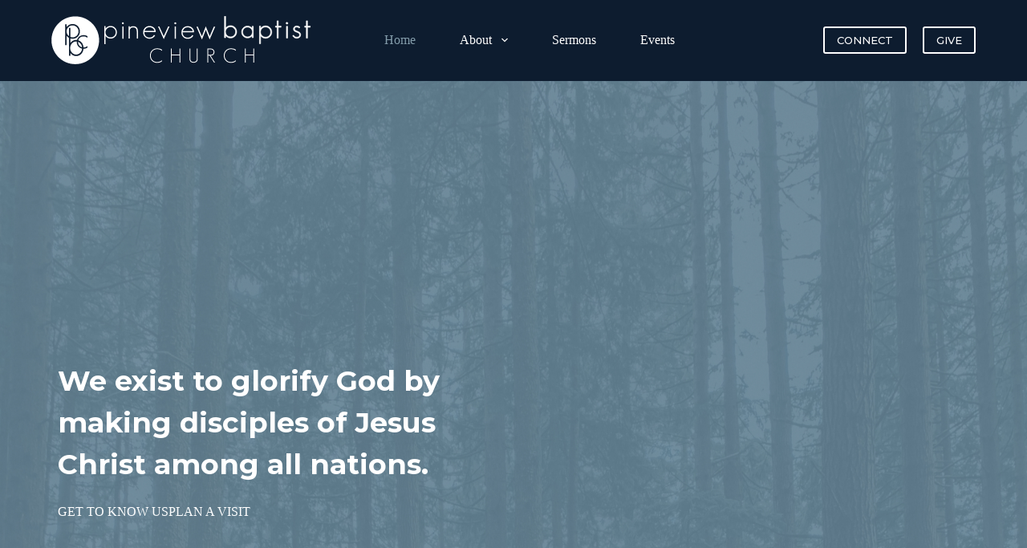

--- FILE ---
content_type: text/html; charset=UTF-8
request_url: https://pineviewbaptistchurch.org/
body_size: 20006
content:
<!doctype html>
<html lang="en-US">
<head>
	
	<meta charset="UTF-8">
	<meta name="viewport" content="width=device-width, initial-scale=1, maximum-scale=5, viewport-fit=cover">
	<link rel="profile" href="https://gmpg.org/xfn/11">

	<title>Pineview Baptist Church</title>
<meta name='robots' content='max-image-preview:large' />
<link rel='dns-prefetch' href='//fonts.googleapis.com' />
<link rel="alternate" type="application/rss+xml" title="Pineview Baptist Church &raquo; Feed" href="https://pineviewbaptistchurch.org/feed/" />
<link rel="alternate" type="application/rss+xml" title="Pineview Baptist Church &raquo; Comments Feed" href="https://pineviewbaptistchurch.org/comments/feed/" />
<link rel='stylesheet' id='blocksy-dynamic-global-css' href='https://pineviewbaptistchurch.org/wp-content/uploads/blocksy/css/global.css?ver=95708' media='all' />

<link rel='stylesheet' id='formidable-css' href='https://pineviewbaptistchurch.org/wp-content/plugins/formidable/css/formidableforms.css?ver=7131826' media='all' />
<link rel='stylesheet' id='ugb-style-css-css' href='https://pineviewbaptistchurch.org/wp-content/plugins/stackable-ultimate-gutenberg-blocks/dist/frontend_blocks.css?ver=3.13.2' media='all' />
<style id='ugb-style-css-inline-css'>
:root {--stk-block-width-default-detected: 1290px;}
#start-resizable-editor-section{display:none}@media only screen and (min-width:1000px){:where(.has-text-align-left) .stk-block-divider{--stk-dots-margin-left:0;--stk-dots-margin-right:auto}:where(.has-text-align-right) .stk-block-divider{--stk-dots-margin-right:0;--stk-dots-margin-left:auto}:where(.has-text-align-center) .stk-block-divider{--stk-dots-margin-right:auto;--stk-dots-margin-left:auto}.stk-block.stk-block-divider.has-text-align-center{--stk-dots-margin-right:auto;--stk-dots-margin-left:auto}.stk-block.stk-block-divider.has-text-align-right{--stk-dots-margin-right:0;--stk-dots-margin-left:auto}.stk-block.stk-block-divider.has-text-align-left{--stk-dots-margin-left:0;--stk-dots-margin-right:auto}.stk-block-feature>*>.stk-row{flex-wrap:var(--stk-feature-flex-wrap,nowrap)}.stk-row{flex-wrap:nowrap}.stk--hide-desktop,.stk--hide-desktop.stk-block{display:none!important}}@media only screen and (min-width:768px){:where(body:not(.wp-admin) .stk-block-column:first-child:nth-last-child(2)){flex:1 1 calc(50% - var(--stk-column-gap, 0px)*1/2)!important}:where(body:not(.wp-admin) .stk-block-column:nth-child(2):last-child){flex:1 1 calc(50% - var(--stk-column-gap, 0px)*1/2)!important}:where(body:not(.wp-admin) .stk-block-column:first-child:nth-last-child(3)){flex:1 1 calc(33.33333% - var(--stk-column-gap, 0px)*2/3)!important}:where(body:not(.wp-admin) .stk-block-column:nth-child(2):nth-last-child(2)){flex:1 1 calc(33.33333% - var(--stk-column-gap, 0px)*2/3)!important}:where(body:not(.wp-admin) .stk-block-column:nth-child(3):last-child){flex:1 1 calc(33.33333% - var(--stk-column-gap, 0px)*2/3)!important}:where(body:not(.wp-admin) .stk-block-column:first-child:nth-last-child(4)){flex:1 1 calc(25% - var(--stk-column-gap, 0px)*3/4)!important}:where(body:not(.wp-admin) .stk-block-column:nth-child(2):nth-last-child(3)){flex:1 1 calc(25% - var(--stk-column-gap, 0px)*3/4)!important}:where(body:not(.wp-admin) .stk-block-column:nth-child(3):nth-last-child(2)){flex:1 1 calc(25% - var(--stk-column-gap, 0px)*3/4)!important}:where(body:not(.wp-admin) .stk-block-column:nth-child(4):last-child){flex:1 1 calc(25% - var(--stk-column-gap, 0px)*3/4)!important}:where(body:not(.wp-admin) .stk-block-column:first-child:nth-last-child(5)){flex:1 1 calc(20% - var(--stk-column-gap, 0px)*4/5)!important}:where(body:not(.wp-admin) .stk-block-column:nth-child(2):nth-last-child(4)){flex:1 1 calc(20% - var(--stk-column-gap, 0px)*4/5)!important}:where(body:not(.wp-admin) .stk-block-column:nth-child(3):nth-last-child(3)){flex:1 1 calc(20% - var(--stk-column-gap, 0px)*4/5)!important}:where(body:not(.wp-admin) .stk-block-column:nth-child(4):nth-last-child(2)){flex:1 1 calc(20% - var(--stk-column-gap, 0px)*4/5)!important}:where(body:not(.wp-admin) .stk-block-column:nth-child(5):last-child){flex:1 1 calc(20% - var(--stk-column-gap, 0px)*4/5)!important}:where(body:not(.wp-admin) .stk-block-column:first-child:nth-last-child(6)){flex:1 1 calc(16.66667% - var(--stk-column-gap, 0px)*5/6)!important}:where(body:not(.wp-admin) .stk-block-column:nth-child(2):nth-last-child(5)){flex:1 1 calc(16.66667% - var(--stk-column-gap, 0px)*5/6)!important}:where(body:not(.wp-admin) .stk-block-column:nth-child(3):nth-last-child(4)){flex:1 1 calc(16.66667% - var(--stk-column-gap, 0px)*5/6)!important}:where(body:not(.wp-admin) .stk-block-column:nth-child(4):nth-last-child(3)){flex:1 1 calc(16.66667% - var(--stk-column-gap, 0px)*5/6)!important}:where(body:not(.wp-admin) .stk-block-column:nth-child(5):nth-last-child(2)){flex:1 1 calc(16.66667% - var(--stk-column-gap, 0px)*5/6)!important}:where(body:not(.wp-admin) .stk-block-column:nth-child(6):last-child){flex:1 1 calc(16.66667% - var(--stk-column-gap, 0px)*5/6)!important}.stk-block-tabs>.stk-inner-blocks.stk-block-tabs--vertical{grid-template-columns:auto 1fr auto}.stk-block-tabs>.stk-inner-blocks.stk-block-tabs--vertical>.stk-block-tab-labels:first-child{grid-column:1/2}.stk-block-tabs>.stk-inner-blocks.stk-block-tabs--vertical>.stk-block-tab-content:last-child{grid-column:2/4}.stk-block-tabs>.stk-inner-blocks.stk-block-tabs--vertical>.stk-block-tab-content:first-child{grid-column:1/3}.stk-block-tabs>.stk-inner-blocks.stk-block-tabs--vertical>.stk-block-tab-labels:last-child{grid-column:3/4}.stk-block .stk-block.aligncenter,.stk-block:is(.aligncenter,.alignwide,.alignfull)>.stk-content-align:not(.alignwide):not(.alignfull){margin-left:auto;margin-right:auto;max-width:var(--stk-block-default-width,var(--stk-block-width-default-detected,900px));width:100%}.stk-block .stk-block.alignwide,.stk-block:is(.aligncenter,.alignwide,.alignfull)>.stk-content-align.alignwide{margin-left:auto;margin-right:auto;max-width:var(--stk-block-wide-width,var(--stk-block-width-wide-detected,80vw));width:100%}.stk-row.stk-columns-2>.stk-column{flex:1 1 50%;max-width:50%}.stk-row.stk-columns-3>.stk-column{flex:1 1 33.3333333333%;max-width:33.3333333333%}.stk-row.stk-columns-4>.stk-column{flex:1 1 25%;max-width:25%}.stk-row.stk-columns-5>.stk-column{flex:1 1 20%;max-width:20%}.stk-row.stk-columns-6>.stk-column{flex:1 1 16.6666666667%;max-width:16.6666666667%}.stk-row.stk-columns-7>.stk-column{flex:1 1 14.2857142857%;max-width:14.2857142857%}.stk-row.stk-columns-8>.stk-column{flex:1 1 12.5%;max-width:12.5%}.stk-row.stk-columns-9>.stk-column{flex:1 1 11.1111111111%;max-width:11.1111111111%}.stk-row.stk-columns-10>.stk-column{flex:1 1 10%;max-width:10%}}@media only screen and (min-width:768px) and (max-width:999px){.stk-button-group:is(.stk--collapse-on-tablet)>.block-editor-inner-blocks>.block-editor-block-list__layout>[data-block]{margin-inline-end:var(--stk-alignment-margin-right);margin-inline-start:var(--stk-alignment-margin-left)}:where(.has-text-align-left-tablet) .stk-block-divider{--stk-dots-margin-left:0;--stk-dots-margin-right:auto}:where(.has-text-align-right-tablet) .stk-block-divider{--stk-dots-margin-right:0;--stk-dots-margin-left:auto}:where(.has-text-align-center-tablet) .stk-block-divider{--stk-dots-margin-right:auto;--stk-dots-margin-left:auto}.stk--hide-tablet,.stk--hide-tablet.stk-block{display:none!important}.stk-button-group:is(.stk--collapse-on-tablet) .stk-block:is(.stk-block-button,.stk-block-icon-button){margin-inline-end:var(--stk-alignment-margin-right);margin-inline-start:var(--stk-alignment-margin-left)}}@media only screen and (max-width:999px){.stk-block-button{min-width:-moz-fit-content;min-width:fit-content}.stk-block.stk-block-divider.has-text-align-center-tablet{--stk-dots-margin-right:auto;--stk-dots-margin-left:auto}.stk-block.stk-block-divider.has-text-align-right-tablet{--stk-dots-margin-right:0;--stk-dots-margin-left:auto}.stk-block.stk-block-divider.has-text-align-left-tablet{--stk-dots-margin-left:0;--stk-dots-margin-right:auto}.has-text-align-center-tablet{--stk-alignment-padding-left:0;--stk-alignment-justify-content:center;--stk-alignment-text-align:center;--stk-alignment-margin-left:auto;--stk-alignment-margin-right:auto;text-align:var(--stk-alignment-text-align,start)}.has-text-align-left-tablet{--stk-alignment-justify-content:flex-start;--stk-alignment-text-align:start;--stk-alignment-margin-left:0;--stk-alignment-margin-right:auto;text-align:var(--stk-alignment-text-align,start)}.has-text-align-right-tablet{--stk-alignment-justify-content:flex-end;--stk-alignment-text-align:end;--stk-alignment-margin-left:auto;--stk-alignment-margin-right:0;text-align:var(--stk-alignment-text-align,start)}.has-text-align-justify-tablet{--stk-alignment-text-align:justify}.has-text-align-space-between-tablet{--stk-alignment-justify-content:space-between}.has-text-align-space-around-tablet{--stk-alignment-justify-content:space-around}.has-text-align-space-evenly-tablet{--stk-alignment-justify-content:space-evenly}.stk-block-timeline.stk-block-timeline__ios-polyfill{--fixed-bg:linear-gradient(to bottom,var(--line-accent-bg-color,#000) 0,var(--line-accent-bg-color-2,#000) var(--line-accent-bg-location,50%))}}@media only screen and (max-width:767px){.stk-button-group:is(.stk--collapse-on-mobile)>.block-editor-inner-blocks>.block-editor-block-list__layout>[data-block],.stk-button-group:is(.stk--collapse-on-tablet)>.block-editor-inner-blocks>.block-editor-block-list__layout>[data-block]{margin-inline-end:var(--stk-alignment-margin-right);margin-inline-start:var(--stk-alignment-margin-left)}.entry-content .stk-block.stk-has-top-separator{padding-top:23vw}.entry-content .stk-block.stk-has-bottom-separator{padding-bottom:23vw}.entry-content .stk-block .stk-separator__wrapper{height:23vw}.stk-block-carousel.stk--hide-mobile-arrows>.stk-block-carousel__content-wrapper>*>.stk-block-carousel__buttons,.stk-block-carousel.stk--hide-mobile-dots>.stk-block-carousel__content-wrapper>.stk-block-carousel__dots{display:none}:where(.has-text-align-left-mobile) .stk-block-divider{--stk-dots-margin-left:0;--stk-dots-margin-right:auto}:where(.has-text-align-right-mobile) .stk-block-divider{--stk-dots-margin-right:0;--stk-dots-margin-left:auto}:where(.has-text-align-center-mobile) .stk-block-divider{--stk-dots-margin-right:auto;--stk-dots-margin-left:auto}.stk-block.stk-block-divider.has-text-align-center-mobile{--stk-dots-margin-right:auto;--stk-dots-margin-left:auto}.stk-block.stk-block-divider.has-text-align-right-mobile{--stk-dots-margin-right:0;--stk-dots-margin-left:auto}.stk-block.stk-block-divider.has-text-align-left-mobile{--stk-dots-margin-left:0;--stk-dots-margin-right:auto}.stk-block.stk-block-feature:is(.is-style-default,.is-style-horizontal)>.stk-container>.stk-inner-blocks.stk-block-content{flex-direction:column-reverse}.stk-block-posts{--stk-columns:1}.stk-block-tab-labels:not(.stk-block-tab-labels--wrap-mobile){overflow-x:auto!important;width:100%}.stk-block-tab-labels:not(.stk-block-tab-labels--wrap-mobile)::-webkit-scrollbar{height:0!important}.stk-block-tab-labels:not(.stk-block-tab-labels--wrap-mobile) .stk-block-tab-labels__wrapper{flex-wrap:nowrap;min-width:-webkit-fill-available;min-width:fill-available;width:max-content}.stk-block-tabs>.stk-inner-blocks{grid-template-columns:1fr}.stk-block-tabs>.stk-inner-blocks>.stk-block-tab-labels:last-child{grid-row:1/2}:root{--stk-block-margin-bottom:16px;--stk-container-padding:24px 24px;--stk-container-padding-large:32px 24px;--stk-container-padding-small:8px 24px;--stk-column-margin:8px;--stk-block-background-padding:16px 16px}.stk-block .stk-block:is(.aligncenter,.alignwide),.stk-block:is(.aligncenter,.alignwide,.alignfull)>.stk-content-align.alignwide,.stk-block:is(.aligncenter,.alignwide,.alignfull)>.stk-content-align:not(.alignwide):not(.alignfull){width:100%}.stk-column{flex:1 1 100%;max-width:100%}.stk--hide-mobile,.stk--hide-mobile.stk-block{display:none!important}.stk-button-group:is(.stk--collapse-on-mobile) .stk-block:is(.stk-block-button,.stk-block-icon-button),.stk-button-group:is(.stk--collapse-on-tablet) .stk-block:is(.stk-block-button,.stk-block-icon-button){margin-inline-end:var(--stk-alignment-margin-right);margin-inline-start:var(--stk-alignment-margin-left)}.has-text-align-center-mobile{--stk-alignment-padding-left:0;--stk-alignment-justify-content:center;--stk-alignment-text-align:center;--stk-alignment-margin-left:auto;--stk-alignment-margin-right:auto;text-align:var(--stk-alignment-text-align,start)}.has-text-align-left-mobile{--stk-alignment-justify-content:flex-start;--stk-alignment-text-align:start;--stk-alignment-margin-left:0;--stk-alignment-margin-right:auto;text-align:var(--stk-alignment-text-align,start)}.has-text-align-right-mobile{--stk-alignment-justify-content:flex-end;--stk-alignment-text-align:end;--stk-alignment-margin-left:auto;--stk-alignment-margin-right:0;text-align:var(--stk-alignment-text-align,start)}.has-text-align-justify-mobile{--stk-alignment-text-align:justify}.has-text-align-space-between-mobile{--stk-alignment-justify-content:space-between}.has-text-align-space-around-mobile{--stk-alignment-justify-content:space-around}.has-text-align-space-evenly-mobile{--stk-alignment-justify-content:space-evenly}.stk-block.stk-block-timeline{--content-line:0!important;padding-top:0}.stk-block-timeline>.stk-inner-blocks{align-items:flex-start;grid-template-columns:var(--line-dot-size,16px) 1fr;grid-template-rows:auto 1fr;padding-left:16px}.stk-block-timeline>.stk-inner-blocks:after{inset-inline-start:calc(var(--line-dot-size, 16px)/2 - var(--line-bg-width, 3px)/2 + 16px)}.stk-block-timeline .stk-block-timeline__middle{inset-block-start:8px;inset-inline-start:16px;position:absolute}.stk-block-timeline .stk-block-timeline__content{grid-column:2/3;grid-row:2/3;text-align:start}.stk-block-timeline .stk-block-timeline__date{grid-column:2/3;grid-row:1/2;text-align:start}.stk-block-timeline>.stk-inner-blocks:after{bottom:calc(100% - var(--line-dot-size, 16px)/2 - .5em);top:calc(var(--line-dot-size, 16px)/2 + .5em)}.stk-block-timeline+.stk-block-timeline>.stk-inner-blocks:after{top:-16px}}#end-resizable-editor-section{display:none}
</style>
<style id='ugb-style-css-nodep-inline-css'>
/* Global typography */
.stk-block h2, [data-block-type="core"] h2, h2[data-block-type="core"], .ugb-main-block h2 { font-family: "Montserrat", sans-serif;font-size: 2.1875em;font-weight: 700;line-height: 1.5em; }
.stk-block h1, [data-block-type="core"] h1, h1[data-block-type="core"], .ugb-main-block h1 { font-family: "Montserrat", sans-serif;font-size: 2.5em;font-weight: 700;line-height: 1.5em; }
.stk-block h3, [data-block-type="core"] h3, h3[data-block-type="core"], .ugb-main-block h3 { font-family: "Montserrat", sans-serif;font-size: 1.875em;font-weight: 700;line-height: 1.5em; }
.stk-block h4, [data-block-type="core"] h4, h4[data-block-type="core"], .ugb-main-block h4 { font-size: 1.5625em;font-weight: 700;line-height: 1.5em; }
.stk-block h5, [data-block-type="core"] h5, h5[data-block-type="core"], .ugb-main-block h5 { font-family: "Montserrat", sans-serif;font-size: 1.25em;font-weight: 700;line-height: 1.5em; }
.stk-block h6, [data-block-type="core"] h6, h6[data-block-type="core"], .ugb-main-block h6 { font-family: "Montserrat", sans-serif;font-size: 1em;font-weight: 700;line-height: 1.5em; }
.stk-subtitle, .stk-block .stk-subtitle, .stk-block.stk-subtitle, [data-block-type="core"] .stk-subtitle, [data-block-type="core"].stk-subtitle, .stk-subtitle[data-block-type="core"], .stk-subtitle[data-block-type="core"] , [class*="wp-block-"] .stk-subtitle, [class*="wp-block-"].stk-subtitle, .stk-subtitle[class*="wp-block-"], .stk-subtitle[class*="wp-block-"] , .ugb-main-block.stk-subtitle, .ugb-main-block.stk-subtitle p { font-size: 1.05em;line-height: 1.05em; }
.stk-block p, [data-block-type="core"] p, p[data-block-type="core"], .ugb-main-block p, .stk-block li, [data-block-type="core"] li:not(.wp-block-post), li[data-block-type="core"], .ugb-main-block li, .stk-block td, [data-block-type="core"] td, td[data-block-type="core"], .ugb-main-block td { font-size: 1em; }
</style>
<link rel='stylesheet' id='wp-block-library-css' href='https://pineviewbaptistchurch.org/wp-includes/css/dist/block-library/style.css?ver=6.5.7' media='all' />
<style id='global-styles-inline-css'>
body{--wp--preset--color--black: #000000;--wp--preset--color--cyan-bluish-gray: #abb8c3;--wp--preset--color--white: #ffffff;--wp--preset--color--pale-pink: #f78da7;--wp--preset--color--vivid-red: #cf2e2e;--wp--preset--color--luminous-vivid-orange: #ff6900;--wp--preset--color--luminous-vivid-amber: #fcb900;--wp--preset--color--light-green-cyan: #7bdcb5;--wp--preset--color--vivid-green-cyan: #00d084;--wp--preset--color--pale-cyan-blue: #8ed1fc;--wp--preset--color--vivid-cyan-blue: #0693e3;--wp--preset--color--vivid-purple: #9b51e0;--wp--preset--color--palette-color-1: var(--theme-palette-color-1, #648395);--wp--preset--color--palette-color-2: var(--theme-palette-color-2, #839caa);--wp--preset--color--palette-color-3: var(--theme-palette-color-3, #3d4959);--wp--preset--color--palette-color-4: var(--theme-palette-color-4, #0d1c2f);--wp--preset--color--palette-color-5: var(--theme-palette-color-5, #b2c1ca);--wp--preset--color--palette-color-6: var(--theme-palette-color-6, #e0e6ea);--wp--preset--color--palette-color-7: var(--theme-palette-color-7, #ffffff);--wp--preset--color--palette-color-8: var(--theme-palette-color-8, #ffffff);--wp--preset--gradient--vivid-cyan-blue-to-vivid-purple: linear-gradient(135deg,rgba(6,147,227,1) 0%,rgb(155,81,224) 100%);--wp--preset--gradient--light-green-cyan-to-vivid-green-cyan: linear-gradient(135deg,rgb(122,220,180) 0%,rgb(0,208,130) 100%);--wp--preset--gradient--luminous-vivid-amber-to-luminous-vivid-orange: linear-gradient(135deg,rgba(252,185,0,1) 0%,rgba(255,105,0,1) 100%);--wp--preset--gradient--luminous-vivid-orange-to-vivid-red: linear-gradient(135deg,rgba(255,105,0,1) 0%,rgb(207,46,46) 100%);--wp--preset--gradient--very-light-gray-to-cyan-bluish-gray: linear-gradient(135deg,rgb(238,238,238) 0%,rgb(169,184,195) 100%);--wp--preset--gradient--cool-to-warm-spectrum: linear-gradient(135deg,rgb(74,234,220) 0%,rgb(151,120,209) 20%,rgb(207,42,186) 40%,rgb(238,44,130) 60%,rgb(251,105,98) 80%,rgb(254,248,76) 100%);--wp--preset--gradient--blush-light-purple: linear-gradient(135deg,rgb(255,206,236) 0%,rgb(152,150,240) 100%);--wp--preset--gradient--blush-bordeaux: linear-gradient(135deg,rgb(254,205,165) 0%,rgb(254,45,45) 50%,rgb(107,0,62) 100%);--wp--preset--gradient--luminous-dusk: linear-gradient(135deg,rgb(255,203,112) 0%,rgb(199,81,192) 50%,rgb(65,88,208) 100%);--wp--preset--gradient--pale-ocean: linear-gradient(135deg,rgb(255,245,203) 0%,rgb(182,227,212) 50%,rgb(51,167,181) 100%);--wp--preset--gradient--electric-grass: linear-gradient(135deg,rgb(202,248,128) 0%,rgb(113,206,126) 100%);--wp--preset--gradient--midnight: linear-gradient(135deg,rgb(2,3,129) 0%,rgb(40,116,252) 100%);--wp--preset--gradient--juicy-peach: linear-gradient(to right, #ffecd2 0%, #fcb69f 100%);--wp--preset--gradient--young-passion: linear-gradient(to right, #ff8177 0%, #ff867a 0%, #ff8c7f 21%, #f99185 52%, #cf556c 78%, #b12a5b 100%);--wp--preset--gradient--true-sunset: linear-gradient(to right, #fa709a 0%, #fee140 100%);--wp--preset--gradient--morpheus-den: linear-gradient(to top, #30cfd0 0%, #330867 100%);--wp--preset--gradient--plum-plate: linear-gradient(135deg, #667eea 0%, #764ba2 100%);--wp--preset--gradient--aqua-splash: linear-gradient(15deg, #13547a 0%, #80d0c7 100%);--wp--preset--gradient--love-kiss: linear-gradient(to top, #ff0844 0%, #ffb199 100%);--wp--preset--gradient--new-retrowave: linear-gradient(to top, #3b41c5 0%, #a981bb 49%, #ffc8a9 100%);--wp--preset--gradient--plum-bath: linear-gradient(to top, #cc208e 0%, #6713d2 100%);--wp--preset--gradient--high-flight: linear-gradient(to right, #0acffe 0%, #495aff 100%);--wp--preset--gradient--teen-party: linear-gradient(-225deg, #FF057C 0%, #8D0B93 50%, #321575 100%);--wp--preset--gradient--fabled-sunset: linear-gradient(-225deg, #231557 0%, #44107A 29%, #FF1361 67%, #FFF800 100%);--wp--preset--gradient--arielle-smile: radial-gradient(circle 248px at center, #16d9e3 0%, #30c7ec 47%, #46aef7 100%);--wp--preset--gradient--itmeo-branding: linear-gradient(180deg, #2af598 0%, #009efd 100%);--wp--preset--gradient--deep-blue: linear-gradient(to right, #6a11cb 0%, #2575fc 100%);--wp--preset--gradient--strong-bliss: linear-gradient(to right, #f78ca0 0%, #f9748f 19%, #fd868c 60%, #fe9a8b 100%);--wp--preset--gradient--sweet-period: linear-gradient(to top, #3f51b1 0%, #5a55ae 13%, #7b5fac 25%, #8f6aae 38%, #a86aa4 50%, #cc6b8e 62%, #f18271 75%, #f3a469 87%, #f7c978 100%);--wp--preset--gradient--purple-division: linear-gradient(to top, #7028e4 0%, #e5b2ca 100%);--wp--preset--gradient--cold-evening: linear-gradient(to top, #0c3483 0%, #a2b6df 100%, #6b8cce 100%, #a2b6df 100%);--wp--preset--gradient--mountain-rock: linear-gradient(to right, #868f96 0%, #596164 100%);--wp--preset--gradient--desert-hump: linear-gradient(to top, #c79081 0%, #dfa579 100%);--wp--preset--gradient--ethernal-constance: linear-gradient(to top, #09203f 0%, #537895 100%);--wp--preset--gradient--happy-memories: linear-gradient(-60deg, #ff5858 0%, #f09819 100%);--wp--preset--gradient--grown-early: linear-gradient(to top, #0ba360 0%, #3cba92 100%);--wp--preset--gradient--morning-salad: linear-gradient(-225deg, #B7F8DB 0%, #50A7C2 100%);--wp--preset--gradient--night-call: linear-gradient(-225deg, #AC32E4 0%, #7918F2 48%, #4801FF 100%);--wp--preset--gradient--mind-crawl: linear-gradient(-225deg, #473B7B 0%, #3584A7 51%, #30D2BE 100%);--wp--preset--gradient--angel-care: linear-gradient(-225deg, #FFE29F 0%, #FFA99F 48%, #FF719A 100%);--wp--preset--gradient--juicy-cake: linear-gradient(to top, #e14fad 0%, #f9d423 100%);--wp--preset--gradient--rich-metal: linear-gradient(to right, #d7d2cc 0%, #304352 100%);--wp--preset--gradient--mole-hall: linear-gradient(-20deg, #616161 0%, #9bc5c3 100%);--wp--preset--gradient--cloudy-knoxville: linear-gradient(120deg, #fdfbfb 0%, #ebedee 100%);--wp--preset--gradient--soft-grass: linear-gradient(to top, #c1dfc4 0%, #deecdd 100%);--wp--preset--gradient--saint-petersburg: linear-gradient(135deg, #f5f7fa 0%, #c3cfe2 100%);--wp--preset--gradient--everlasting-sky: linear-gradient(135deg, #fdfcfb 0%, #e2d1c3 100%);--wp--preset--gradient--kind-steel: linear-gradient(-20deg, #e9defa 0%, #fbfcdb 100%);--wp--preset--gradient--over-sun: linear-gradient(60deg, #abecd6 0%, #fbed96 100%);--wp--preset--gradient--premium-white: linear-gradient(to top, #d5d4d0 0%, #d5d4d0 1%, #eeeeec 31%, #efeeec 75%, #e9e9e7 100%);--wp--preset--gradient--clean-mirror: linear-gradient(45deg, #93a5cf 0%, #e4efe9 100%);--wp--preset--gradient--wild-apple: linear-gradient(to top, #d299c2 0%, #fef9d7 100%);--wp--preset--gradient--snow-again: linear-gradient(to top, #e6e9f0 0%, #eef1f5 100%);--wp--preset--gradient--confident-cloud: linear-gradient(to top, #dad4ec 0%, #dad4ec 1%, #f3e7e9 100%);--wp--preset--gradient--glass-water: linear-gradient(to top, #dfe9f3 0%, white 100%);--wp--preset--gradient--perfect-white: linear-gradient(-225deg, #E3FDF5 0%, #FFE6FA 100%);--wp--preset--font-size--small: 13px;--wp--preset--font-size--medium: 20px;--wp--preset--font-size--large: clamp(22px, 1.375rem + ((1vw - 3.2px) * 0.625), 30px);--wp--preset--font-size--x-large: clamp(30px, 1.875rem + ((1vw - 3.2px) * 1.563), 50px);--wp--preset--font-size--xx-large: clamp(45px, 2.813rem + ((1vw - 3.2px) * 2.734), 80px);--wp--preset--spacing--20: 0.44rem;--wp--preset--spacing--30: 0.67rem;--wp--preset--spacing--40: 1rem;--wp--preset--spacing--50: 1.5rem;--wp--preset--spacing--60: 2.25rem;--wp--preset--spacing--70: 3.38rem;--wp--preset--spacing--80: 5.06rem;--wp--preset--shadow--natural: 6px 6px 9px rgba(0, 0, 0, 0.2);--wp--preset--shadow--deep: 12px 12px 50px rgba(0, 0, 0, 0.4);--wp--preset--shadow--sharp: 6px 6px 0px rgba(0, 0, 0, 0.2);--wp--preset--shadow--outlined: 6px 6px 0px -3px rgba(255, 255, 255, 1), 6px 6px rgba(0, 0, 0, 1);--wp--preset--shadow--crisp: 6px 6px 0px rgba(0, 0, 0, 1);}body { margin: 0;--wp--style--global--content-size: var(--theme-block-max-width);--wp--style--global--wide-size: var(--theme-block-wide-max-width); }.wp-site-blocks > .alignleft { float: left; margin-right: 2em; }.wp-site-blocks > .alignright { float: right; margin-left: 2em; }.wp-site-blocks > .aligncenter { justify-content: center; margin-left: auto; margin-right: auto; }:where(.wp-site-blocks) > * { margin-block-start: var(--theme-content-spacing); margin-block-end: 0; }:where(.wp-site-blocks) > :first-child:first-child { margin-block-start: 0; }:where(.wp-site-blocks) > :last-child:last-child { margin-block-end: 0; }body { --wp--style--block-gap: var(--theme-content-spacing); }:where(body .is-layout-flow)  > :first-child:first-child{margin-block-start: 0;}:where(body .is-layout-flow)  > :last-child:last-child{margin-block-end: 0;}:where(body .is-layout-flow)  > *{margin-block-start: var(--theme-content-spacing);margin-block-end: 0;}:where(body .is-layout-constrained)  > :first-child:first-child{margin-block-start: 0;}:where(body .is-layout-constrained)  > :last-child:last-child{margin-block-end: 0;}:where(body .is-layout-constrained)  > *{margin-block-start: var(--theme-content-spacing);margin-block-end: 0;}:where(body .is-layout-flex) {gap: var(--theme-content-spacing);}:where(body .is-layout-grid) {gap: var(--theme-content-spacing);}body .is-layout-flow > .alignleft{float: left;margin-inline-start: 0;margin-inline-end: 2em;}body .is-layout-flow > .alignright{float: right;margin-inline-start: 2em;margin-inline-end: 0;}body .is-layout-flow > .aligncenter{margin-left: auto !important;margin-right: auto !important;}body .is-layout-constrained > .alignleft{float: left;margin-inline-start: 0;margin-inline-end: 2em;}body .is-layout-constrained > .alignright{float: right;margin-inline-start: 2em;margin-inline-end: 0;}body .is-layout-constrained > .aligncenter{margin-left: auto !important;margin-right: auto !important;}body .is-layout-constrained > :where(:not(.alignleft):not(.alignright):not(.alignfull)){max-width: var(--wp--style--global--content-size);margin-left: auto !important;margin-right: auto !important;}body .is-layout-constrained > .alignwide{max-width: var(--wp--style--global--wide-size);}body .is-layout-flex{display: flex;}body .is-layout-flex{flex-wrap: wrap;align-items: center;}body .is-layout-flex > *{margin: 0;}body .is-layout-grid{display: grid;}body .is-layout-grid > *{margin: 0;}body{padding-top: 0px;padding-right: 0px;padding-bottom: 0px;padding-left: 0px;}.has-black-color{color: var(--wp--preset--color--black) !important;}.has-cyan-bluish-gray-color{color: var(--wp--preset--color--cyan-bluish-gray) !important;}.has-white-color{color: var(--wp--preset--color--white) !important;}.has-pale-pink-color{color: var(--wp--preset--color--pale-pink) !important;}.has-vivid-red-color{color: var(--wp--preset--color--vivid-red) !important;}.has-luminous-vivid-orange-color{color: var(--wp--preset--color--luminous-vivid-orange) !important;}.has-luminous-vivid-amber-color{color: var(--wp--preset--color--luminous-vivid-amber) !important;}.has-light-green-cyan-color{color: var(--wp--preset--color--light-green-cyan) !important;}.has-vivid-green-cyan-color{color: var(--wp--preset--color--vivid-green-cyan) !important;}.has-pale-cyan-blue-color{color: var(--wp--preset--color--pale-cyan-blue) !important;}.has-vivid-cyan-blue-color{color: var(--wp--preset--color--vivid-cyan-blue) !important;}.has-vivid-purple-color{color: var(--wp--preset--color--vivid-purple) !important;}.has-palette-color-1-color{color: var(--wp--preset--color--palette-color-1) !important;}.has-palette-color-2-color{color: var(--wp--preset--color--palette-color-2) !important;}.has-palette-color-3-color{color: var(--wp--preset--color--palette-color-3) !important;}.has-palette-color-4-color{color: var(--wp--preset--color--palette-color-4) !important;}.has-palette-color-5-color{color: var(--wp--preset--color--palette-color-5) !important;}.has-palette-color-6-color{color: var(--wp--preset--color--palette-color-6) !important;}.has-palette-color-7-color{color: var(--wp--preset--color--palette-color-7) !important;}.has-palette-color-8-color{color: var(--wp--preset--color--palette-color-8) !important;}.has-black-background-color{background-color: var(--wp--preset--color--black) !important;}.has-cyan-bluish-gray-background-color{background-color: var(--wp--preset--color--cyan-bluish-gray) !important;}.has-white-background-color{background-color: var(--wp--preset--color--white) !important;}.has-pale-pink-background-color{background-color: var(--wp--preset--color--pale-pink) !important;}.has-vivid-red-background-color{background-color: var(--wp--preset--color--vivid-red) !important;}.has-luminous-vivid-orange-background-color{background-color: var(--wp--preset--color--luminous-vivid-orange) !important;}.has-luminous-vivid-amber-background-color{background-color: var(--wp--preset--color--luminous-vivid-amber) !important;}.has-light-green-cyan-background-color{background-color: var(--wp--preset--color--light-green-cyan) !important;}.has-vivid-green-cyan-background-color{background-color: var(--wp--preset--color--vivid-green-cyan) !important;}.has-pale-cyan-blue-background-color{background-color: var(--wp--preset--color--pale-cyan-blue) !important;}.has-vivid-cyan-blue-background-color{background-color: var(--wp--preset--color--vivid-cyan-blue) !important;}.has-vivid-purple-background-color{background-color: var(--wp--preset--color--vivid-purple) !important;}.has-palette-color-1-background-color{background-color: var(--wp--preset--color--palette-color-1) !important;}.has-palette-color-2-background-color{background-color: var(--wp--preset--color--palette-color-2) !important;}.has-palette-color-3-background-color{background-color: var(--wp--preset--color--palette-color-3) !important;}.has-palette-color-4-background-color{background-color: var(--wp--preset--color--palette-color-4) !important;}.has-palette-color-5-background-color{background-color: var(--wp--preset--color--palette-color-5) !important;}.has-palette-color-6-background-color{background-color: var(--wp--preset--color--palette-color-6) !important;}.has-palette-color-7-background-color{background-color: var(--wp--preset--color--palette-color-7) !important;}.has-palette-color-8-background-color{background-color: var(--wp--preset--color--palette-color-8) !important;}.has-black-border-color{border-color: var(--wp--preset--color--black) !important;}.has-cyan-bluish-gray-border-color{border-color: var(--wp--preset--color--cyan-bluish-gray) !important;}.has-white-border-color{border-color: var(--wp--preset--color--white) !important;}.has-pale-pink-border-color{border-color: var(--wp--preset--color--pale-pink) !important;}.has-vivid-red-border-color{border-color: var(--wp--preset--color--vivid-red) !important;}.has-luminous-vivid-orange-border-color{border-color: var(--wp--preset--color--luminous-vivid-orange) !important;}.has-luminous-vivid-amber-border-color{border-color: var(--wp--preset--color--luminous-vivid-amber) !important;}.has-light-green-cyan-border-color{border-color: var(--wp--preset--color--light-green-cyan) !important;}.has-vivid-green-cyan-border-color{border-color: var(--wp--preset--color--vivid-green-cyan) !important;}.has-pale-cyan-blue-border-color{border-color: var(--wp--preset--color--pale-cyan-blue) !important;}.has-vivid-cyan-blue-border-color{border-color: var(--wp--preset--color--vivid-cyan-blue) !important;}.has-vivid-purple-border-color{border-color: var(--wp--preset--color--vivid-purple) !important;}.has-palette-color-1-border-color{border-color: var(--wp--preset--color--palette-color-1) !important;}.has-palette-color-2-border-color{border-color: var(--wp--preset--color--palette-color-2) !important;}.has-palette-color-3-border-color{border-color: var(--wp--preset--color--palette-color-3) !important;}.has-palette-color-4-border-color{border-color: var(--wp--preset--color--palette-color-4) !important;}.has-palette-color-5-border-color{border-color: var(--wp--preset--color--palette-color-5) !important;}.has-palette-color-6-border-color{border-color: var(--wp--preset--color--palette-color-6) !important;}.has-palette-color-7-border-color{border-color: var(--wp--preset--color--palette-color-7) !important;}.has-palette-color-8-border-color{border-color: var(--wp--preset--color--palette-color-8) !important;}.has-vivid-cyan-blue-to-vivid-purple-gradient-background{background: var(--wp--preset--gradient--vivid-cyan-blue-to-vivid-purple) !important;}.has-light-green-cyan-to-vivid-green-cyan-gradient-background{background: var(--wp--preset--gradient--light-green-cyan-to-vivid-green-cyan) !important;}.has-luminous-vivid-amber-to-luminous-vivid-orange-gradient-background{background: var(--wp--preset--gradient--luminous-vivid-amber-to-luminous-vivid-orange) !important;}.has-luminous-vivid-orange-to-vivid-red-gradient-background{background: var(--wp--preset--gradient--luminous-vivid-orange-to-vivid-red) !important;}.has-very-light-gray-to-cyan-bluish-gray-gradient-background{background: var(--wp--preset--gradient--very-light-gray-to-cyan-bluish-gray) !important;}.has-cool-to-warm-spectrum-gradient-background{background: var(--wp--preset--gradient--cool-to-warm-spectrum) !important;}.has-blush-light-purple-gradient-background{background: var(--wp--preset--gradient--blush-light-purple) !important;}.has-blush-bordeaux-gradient-background{background: var(--wp--preset--gradient--blush-bordeaux) !important;}.has-luminous-dusk-gradient-background{background: var(--wp--preset--gradient--luminous-dusk) !important;}.has-pale-ocean-gradient-background{background: var(--wp--preset--gradient--pale-ocean) !important;}.has-electric-grass-gradient-background{background: var(--wp--preset--gradient--electric-grass) !important;}.has-midnight-gradient-background{background: var(--wp--preset--gradient--midnight) !important;}.has-juicy-peach-gradient-background{background: var(--wp--preset--gradient--juicy-peach) !important;}.has-young-passion-gradient-background{background: var(--wp--preset--gradient--young-passion) !important;}.has-true-sunset-gradient-background{background: var(--wp--preset--gradient--true-sunset) !important;}.has-morpheus-den-gradient-background{background: var(--wp--preset--gradient--morpheus-den) !important;}.has-plum-plate-gradient-background{background: var(--wp--preset--gradient--plum-plate) !important;}.has-aqua-splash-gradient-background{background: var(--wp--preset--gradient--aqua-splash) !important;}.has-love-kiss-gradient-background{background: var(--wp--preset--gradient--love-kiss) !important;}.has-new-retrowave-gradient-background{background: var(--wp--preset--gradient--new-retrowave) !important;}.has-plum-bath-gradient-background{background: var(--wp--preset--gradient--plum-bath) !important;}.has-high-flight-gradient-background{background: var(--wp--preset--gradient--high-flight) !important;}.has-teen-party-gradient-background{background: var(--wp--preset--gradient--teen-party) !important;}.has-fabled-sunset-gradient-background{background: var(--wp--preset--gradient--fabled-sunset) !important;}.has-arielle-smile-gradient-background{background: var(--wp--preset--gradient--arielle-smile) !important;}.has-itmeo-branding-gradient-background{background: var(--wp--preset--gradient--itmeo-branding) !important;}.has-deep-blue-gradient-background{background: var(--wp--preset--gradient--deep-blue) !important;}.has-strong-bliss-gradient-background{background: var(--wp--preset--gradient--strong-bliss) !important;}.has-sweet-period-gradient-background{background: var(--wp--preset--gradient--sweet-period) !important;}.has-purple-division-gradient-background{background: var(--wp--preset--gradient--purple-division) !important;}.has-cold-evening-gradient-background{background: var(--wp--preset--gradient--cold-evening) !important;}.has-mountain-rock-gradient-background{background: var(--wp--preset--gradient--mountain-rock) !important;}.has-desert-hump-gradient-background{background: var(--wp--preset--gradient--desert-hump) !important;}.has-ethernal-constance-gradient-background{background: var(--wp--preset--gradient--ethernal-constance) !important;}.has-happy-memories-gradient-background{background: var(--wp--preset--gradient--happy-memories) !important;}.has-grown-early-gradient-background{background: var(--wp--preset--gradient--grown-early) !important;}.has-morning-salad-gradient-background{background: var(--wp--preset--gradient--morning-salad) !important;}.has-night-call-gradient-background{background: var(--wp--preset--gradient--night-call) !important;}.has-mind-crawl-gradient-background{background: var(--wp--preset--gradient--mind-crawl) !important;}.has-angel-care-gradient-background{background: var(--wp--preset--gradient--angel-care) !important;}.has-juicy-cake-gradient-background{background: var(--wp--preset--gradient--juicy-cake) !important;}.has-rich-metal-gradient-background{background: var(--wp--preset--gradient--rich-metal) !important;}.has-mole-hall-gradient-background{background: var(--wp--preset--gradient--mole-hall) !important;}.has-cloudy-knoxville-gradient-background{background: var(--wp--preset--gradient--cloudy-knoxville) !important;}.has-soft-grass-gradient-background{background: var(--wp--preset--gradient--soft-grass) !important;}.has-saint-petersburg-gradient-background{background: var(--wp--preset--gradient--saint-petersburg) !important;}.has-everlasting-sky-gradient-background{background: var(--wp--preset--gradient--everlasting-sky) !important;}.has-kind-steel-gradient-background{background: var(--wp--preset--gradient--kind-steel) !important;}.has-over-sun-gradient-background{background: var(--wp--preset--gradient--over-sun) !important;}.has-premium-white-gradient-background{background: var(--wp--preset--gradient--premium-white) !important;}.has-clean-mirror-gradient-background{background: var(--wp--preset--gradient--clean-mirror) !important;}.has-wild-apple-gradient-background{background: var(--wp--preset--gradient--wild-apple) !important;}.has-snow-again-gradient-background{background: var(--wp--preset--gradient--snow-again) !important;}.has-confident-cloud-gradient-background{background: var(--wp--preset--gradient--confident-cloud) !important;}.has-glass-water-gradient-background{background: var(--wp--preset--gradient--glass-water) !important;}.has-perfect-white-gradient-background{background: var(--wp--preset--gradient--perfect-white) !important;}.has-small-font-size{font-size: var(--wp--preset--font-size--small) !important;}.has-medium-font-size{font-size: var(--wp--preset--font-size--medium) !important;}.has-large-font-size{font-size: var(--wp--preset--font-size--large) !important;}.has-x-large-font-size{font-size: var(--wp--preset--font-size--x-large) !important;}.has-xx-large-font-size{font-size: var(--wp--preset--font-size--xx-large) !important;}
.wp-block-navigation a:where(:not(.wp-element-button)){color: inherit;}
.wp-block-pullquote{font-size: clamp(0.984em, 0.984rem + ((1vw - 0.2em) * 0.645), 1.5em);line-height: 1.6;}
</style>
<link rel='stylesheet' id='simple-banner-style-css' href='https://pineviewbaptistchurch.org/wp-content/plugins/simple-banner/simple-banner.css?ver=2.17.3' media='all' />
<link rel='stylesheet' id='blocksy-child-style-css' href='https://pineviewbaptistchurch.org/wp-content/themes/blocksy-child/style.css?ver=6.5.7' media='all' />
<link rel='stylesheet' id='ics-calendar-css' href='https://pineviewbaptistchurch.org/wp-content/plugins/ics-calendar/assets/style.min.css?ver=11.3.2' media='all' />
<link rel='stylesheet' id='blocksy-fonts-font-source-google-css' href='https://fonts.googleapis.com/css2?family=Montserrat:wght@400;500;600;700&#038;display=swap' media='all' />
<link rel='stylesheet' id='ct-main-styles-css' href='https://pineviewbaptistchurch.org/wp-content/themes/blocksy/static/bundle/main.min.css?ver=2.0.57' media='all' />
<link rel='stylesheet' id='ct-stackable-styles-css' href='https://pineviewbaptistchurch.org/wp-content/themes/blocksy/static/bundle/stackable.min.css?ver=2.0.57' media='all' />
<script src="https://pineviewbaptistchurch.org/wp-includes/js/jquery/jquery.js?ver=3.7.1" id="jquery-core-js"></script>
<script src="https://pineviewbaptistchurch.org/wp-includes/js/jquery/jquery-migrate.js?ver=3.4.1" id="jquery-migrate-js"></script>
<script id="simple-banner-script-js-before">
const simpleBannerScriptParams = {"version":"2.17.3","hide_simple_banner":"yes","simple_banner_prepend_element":false,"simple_banner_position":"","header_margin":"","header_padding":"","simple_banner_z_index":false,"simple_banner_text":"Please join us on Christmas Eve at 6:00 PM and on Christmas Day at 10:45 AM!","pro_version_enabled":"","disabled_on_current_page":false,"debug_mode":"","id":9,"disabled_pages_array":[],"is_current_page_a_post":false,"disabled_on_posts":"","simple_banner_disabled_page_paths":false,"simple_banner_font_size":"","simple_banner_color":"#ffffff","simple_banner_text_color":"#0d1c2f","simple_banner_link_color":"#648395","simple_banner_close_color":"#0d1c2f","simple_banner_custom_css":"","simple_banner_scrolling_custom_css":"","simple_banner_text_custom_css":"","simple_banner_button_css":"","site_custom_css":"","keep_site_custom_css":"","site_custom_js":"","keep_site_custom_js":"","wp_body_open_enabled":"","wp_body_open":true,"close_button_enabled":"on","close_button_expiration":"","close_button_cookie_set":false,"current_date":{"date":"2026-01-20 03:14:34.767398","timezone_type":3,"timezone":"UTC"},"start_date":{"date":"2026-01-20 03:14:34.767406","timezone_type":3,"timezone":"UTC"},"end_date":{"date":"2026-01-20 03:14:34.767411","timezone_type":3,"timezone":"UTC"},"simple_banner_start_after_date":false,"simple_banner_remove_after_date":false,"simple_banner_insert_inside_element":false}
</script>
<script src="https://pineviewbaptistchurch.org/wp-content/plugins/simple-banner/simple-banner.js?ver=2.17.3" id="simple-banner-script-js"></script>
<link rel="https://api.w.org/" href="https://pineviewbaptistchurch.org/wp-json/" /><link rel="alternate" type="application/json" href="https://pineviewbaptistchurch.org/wp-json/wp/v2/pages/9" /><link rel="EditURI" type="application/rsd+xml" title="RSD" href="https://pineviewbaptistchurch.org/xmlrpc.php?rsd" />
<meta name="generator" content="WordPress 6.5.7" />
<link rel="canonical" href="https://pineviewbaptistchurch.org/" />
<link rel='shortlink' href='https://pineviewbaptistchurch.org/' />
<link rel="alternate" type="application/json+oembed" href="https://pineviewbaptistchurch.org/wp-json/oembed/1.0/embed?url=https%3A%2F%2Fpineviewbaptistchurch.org%2F" />
<link rel="alternate" type="text/xml+oembed" href="https://pineviewbaptistchurch.org/wp-json/oembed/1.0/embed?url=https%3A%2F%2Fpineviewbaptistchurch.org%2F&#038;format=xml" />
<style type="text/css">.simple-banner{display:none;}</style><style type="text/css">.simple-banner{background:#ffffff;}</style><style type="text/css">.simple-banner .simple-banner-text{color:#0d1c2f;}</style><style type="text/css">.simple-banner .simple-banner-text a{color:#648395;}</style><style type="text/css">.simple-banner{z-index: 99999;}</style><style type="text/css">.simple-banner .simple-banner-button{color:#0d1c2f;}</style><style id="simple-banner-site-custom-css-dummy" type="text/css"></style><script id="simple-banner-site-custom-js-dummy" type="text/javascript"></script><noscript><link rel='stylesheet' href='https://pineviewbaptistchurch.org/wp-content/themes/blocksy/static/bundle/no-scripts.min.css' type='text/css'></noscript>

<style class="stk-block-styles">.stk-b371cf5{background-image:url(http://pineviewbaptistchurch.org/wp-content/uploads/2021/11/Background-Blue.jpg) !important}.stk-b371cf5{padding-top:300px !important;padding-bottom:300px !important;margin-bottom:40px !important}.stk-0af8446,.stk-8f5116f,.stk-d15d6ca{min-height:125px !important}.stk-68e62b3 .stk--svg-wrapper .stk--inner-svg svg:last-child,.stk-68e62b3 .stk--svg-wrapper .stk--inner-svg svg:last-child :is(g,path,rect,polygon,ellipse),.stk-84ab321 .stk--svg-wrapper .stk--inner-svg svg:last-child,.stk-84ab321 .stk--svg-wrapper .stk--inner-svg svg:last-child :is(g,path,rect,polygon,ellipse),.stk-df9838c .stk--svg-wrapper .stk--inner-svg svg:last-child,.stk-df9838c .stk--svg-wrapper .stk--inner-svg svg:last-child :is(g,path,rect,polygon,ellipse){fill:var(--theme-palette-color-5,#bbcfd6) !important}.stk-f0ee4ca .stk-block-heading__text,.stk-f98b82d .stk-block-heading__text,.stk-f7eaa1f .stk-block-heading__text{color:var(--theme-palette-color-4,#0d1c2f) !important}.stk-f0ee4ca,.stk-f98b82d,.stk-f7eaa1f{justify-content:center !important;flex-direction:column !important}.stk-f0ee4ca,.stk-f98b82d,.stk-f7eaa1f{min-height:125px !important;padding-top:0px !important;padding-right:0px !important;padding-bottom:0px !important;padding-left:0px !important;display:flex !important}.stk-1351415-container,.stk-7bf7ad8-container,.stk-58c91e1-container{box-shadow:0px 0px 0px 0px rgba(0,0,0,1) !important}.stk-1351415-container,.stk-1351415-container:before,.stk-7bf7ad8-container,.stk-7bf7ad8-container:before,.stk-58c91e1-container,.stk-58c91e1-container:before{background-color:transparent !important}.stk-9a76d9b,.stk-8c23fcb,.stk-b24459c{min-height:170px !important;padding-top:0px !important;padding-right:0px !important;padding-bottom:0px !important;padding-left:0px !important}.stk-1351415,.stk-7bf7ad8,.stk-58c91e1{border-radius:4px !important;overflow:hidden !important;border-style:solid !important;border-color:var(--theme-palette-color-4,#0d1c2f) !important;border-top-width:3px !important;border-right-width:3px !important;border-bottom-width:3px !important;border-left-width:3px !important}.stk-1351415,.stk-1351415:before,.stk-7bf7ad8,.stk-7bf7ad8:before,.stk-58c91e1,.stk-58c91e1:before{background-color:var(--theme-palette-color-8,#ffffff) !important}.stk-461e158{margin-bottom:80px !important}.stk-7672c66 .stk-button:before,.stk-ab186ea .stk-button:before{border-style:solid !important;border-color:var(--theme-palette-color-8,#ffffff) !important}.stk-7672c66 .stk-button,.stk-ab186ea .stk-button{border-radius:4px !important}.stk-7672c66 .stk-button,.stk-ab186ea .stk-button{background:transparent !important}.stk-8ff139b .stk-block-heading__text,.stk-7672c66 .stk-button__inner-text,.stk-ab186ea .stk-button__inner-text{color:var(--theme-palette-color-8,#ffffff) !important}.stk-1351415:hover,.stk-1351415:hover:before,.stk-7bf7ad8:hover,.stk-7bf7ad8:hover:before,.stk-58c91e1:hover,.stk-58c91e1:hover:before{background-color:var(--theme-palette-color-2,#78a0ad) !important}.stk-7672c66 .stk-button:hover:after,:where(.stk-hover-parent:hover,.stk-hover-parent.stk--is-hovered) .stk-7672c66 .stk-button:after,.stk-ab186ea .stk-button:hover:after,:where(.stk-hover-parent:hover,.stk-hover-parent.stk--is-hovered) .stk-ab186ea .stk-button:after{background:transparent !important;opacity:1 !important}:where(.stk-hover-parent:hover,.stk-hover-parent.stk--is-hovered) .stk-f0ee4ca .stk-block-heading__text,:where(.stk-hover-parent:hover,.stk-hover-parent.stk--is-hovered) .stk-0af8446 .stk-block-heading__text,:where(.stk-hover-parent:hover,.stk-hover-parent.stk--is-hovered) .stk-9a76d9b .stk-block-text__text,:where(.stk-hover-parent:hover,.stk-hover-parent.stk--is-hovered) .stk-f98b82d .stk-block-heading__text,:where(.stk-hover-parent:hover,.stk-hover-parent.stk--is-hovered) .stk-8f5116f .stk-block-heading__text,:where(.stk-hover-parent:hover,.stk-hover-parent.stk--is-hovered) .stk-8c23fcb .stk-block-text__text,:where(.stk-hover-parent:hover,.stk-hover-parent.stk--is-hovered) .stk-f7eaa1f .stk-block-heading__text,:where(.stk-hover-parent:hover,.stk-hover-parent.stk--is-hovered) .stk-d15d6ca .stk-block-heading__text,:where(.stk-hover-parent:hover,.stk-hover-parent.stk--is-hovered) .stk-b24459c .stk-block-text__text{color:var(--theme-palette-color-8,#ffffff) !important}.stk-68e62b3 .stk--svg-wrapper:hover .stk--inner-svg svg:last-child,.stk-68e62b3 .stk--svg-wrapper:hover .stk--inner-svg svg:last-child :is(g,path,rect,polygon,ellipse),:where(.stk-hover-parent:hover,.stk-hover-parent.stk--is-hovered) .stk-68e62b3 .stk--svg-wrapper .stk--inner-svg svg:last-child,:where(.stk-hover-parent:hover,.stk-hover-parent.stk--is-hovered) .stk-68e62b3 .stk--svg-wrapper .stk--inner-svg svg:last-child :is(g,path,rect,polygon,ellipse),.stk-84ab321 .stk--svg-wrapper:hover .stk--inner-svg svg:last-child,.stk-84ab321 .stk--svg-wrapper:hover .stk--inner-svg svg:last-child :is(g,path,rect,polygon,ellipse),:where(.stk-hover-parent:hover,.stk-hover-parent.stk--is-hovered) .stk-84ab321 .stk--svg-wrapper .stk--inner-svg svg:last-child,:where(.stk-hover-parent:hover,.stk-hover-parent.stk--is-hovered) .stk-84ab321 .stk--svg-wrapper .stk--inner-svg svg:last-child :is(g,path,rect,polygon,ellipse),.stk-df9838c .stk--svg-wrapper:hover .stk--inner-svg svg:last-child,.stk-df9838c .stk--svg-wrapper:hover .stk--inner-svg svg:last-child :is(g,path,rect,polygon,ellipse),:where(.stk-hover-parent:hover,.stk-hover-parent.stk--is-hovered) .stk-df9838c .stk--svg-wrapper .stk--inner-svg svg:last-child,:where(.stk-hover-parent:hover,.stk-hover-parent.stk--is-hovered) .stk-df9838c .stk--svg-wrapper .stk--inner-svg svg:last-child :is(g,path,rect,polygon,ellipse){fill:var(--theme-palette-color-8,#ffffff) !important}.stk-1351415:hover,.stk-7bf7ad8:hover,.stk-58c91e1:hover{border-color:transparent !important}@media screen and (min-width:768px) and (max-width:999px){.stk-49bb5d3{flex:0 1 calc(81.2% - var(--stk-column-gap,0px) * 0 / 1 ) !important}.stk-d41e673{flex:0 1 calc(50% - var(--stk-column-gap,0px) * 0 / 1 ) !important}.stk-a118019,.stk-2d7ef92,.stk-ef236ea{flex:0 1 calc(100% - var(--stk-column-gap,0px) * 0 / 1 ) !important}}@media screen and (max-width:999px){.stk-461e158{display:flex !important}.stk-461e158{align-items:center !important}}@media screen and (max-width:767px){.stk-b371cf5{padding-top:150px !important;padding-bottom:150px !important}}</style><link rel="icon" href="https://pineviewbaptistchurch.org/wp-content/uploads/2022/01/cropped-site-icon-32x32.png" sizes="32x32" />
<link rel="icon" href="https://pineviewbaptistchurch.org/wp-content/uploads/2022/01/cropped-site-icon-192x192.png" sizes="192x192" />
<link rel="apple-touch-icon" href="https://pineviewbaptistchurch.org/wp-content/uploads/2022/01/cropped-site-icon-180x180.png" />
<meta name="msapplication-TileImage" content="https://pineviewbaptistchurch.org/wp-content/uploads/2022/01/cropped-site-icon-270x270.png" />
		<style id="wp-custom-css">
			fieldset{
	border: none;
	padding: 0px;
}

.frm_primary_label{
	font-size: 14px;
	font-weight: bold;
}

.frm_button_submit{
	color: inherit;
	background-color: inherit;
	border-color: inherit;
	border-width: 2px;
}
		</style>
			</head>


<body class="home page-template-default page page-id-9 wp-custom-logo wp-embed-responsive stk--is-blocksy-theme" data-link="type-2" data-prefix="single_page" data-header="type-1:sticky" data-footer="type-1" itemscope="itemscope" itemtype="https://schema.org/WebPage">

<a class="skip-link show-on-focus" href="#main">
	Skip to content</a>

<div class="ct-drawer-canvas" data-location="start"><div id="offcanvas" class="ct-panel ct-header" data-behaviour="right-side"><div class="ct-panel-inner">
		<div class="ct-panel-actions">
			
			<button class="ct-toggle-close" data-type="type-1" aria-label="Close drawer">
				<svg class="ct-icon" width="12" height="12" viewBox="0 0 15 15"><path d="M1 15a1 1 0 01-.71-.29 1 1 0 010-1.41l5.8-5.8-5.8-5.8A1 1 0 011.7.29l5.8 5.8 5.8-5.8a1 1 0 011.41 1.41l-5.8 5.8 5.8 5.8a1 1 0 01-1.41 1.41l-5.8-5.8-5.8 5.8A1 1 0 011 15z"/></svg>
			</button>
		</div>
		<div class="ct-panel-content" data-device="desktop"><div class="ct-panel-content-inner"></div></div><div class="ct-panel-content" data-device="mobile"><div class="ct-panel-content-inner">
<nav
	class="mobile-menu has-submenu"
	data-id="mobile-menu" data-interaction="click" data-toggle-type="type-1" data-submenu-dots="yes"	aria-label="Off Canvas Menu">
	<ul id="menu-main-menu-1" role="menubar"><li class="menu-item menu-item-type-post_type menu-item-object-page menu-item-home current-menu-item page_item page-item-9 current_page_item menu-item-943" role="none"><a href="https://pineviewbaptistchurch.org/" aria-current="page" class="ct-menu-link" role="menuitem">Home</a></li>
<li class="menu-item menu-item-type-post_type menu-item-object-page menu-item-has-children menu-item-945" role="none"><span class="ct-sub-menu-parent"><a href="https://pineviewbaptistchurch.org/about/" class="ct-menu-link" role="menuitem">About</a><button class="ct-toggle-dropdown-mobile" aria-label="Expand dropdown menu" aria-haspopup="true" aria-expanded="false" role="menuitem"><svg class="ct-icon toggle-icon-1" width="15" height="15" viewBox="0 0 15 15"><path d="M3.9,5.1l3.6,3.6l3.6-3.6l1.4,0.7l-5,5l-5-5L3.9,5.1z"/></svg></button></span>
<ul class="sub-menu" role="menu">
	<li class="menu-item menu-item-type-post_type menu-item-object-page menu-item-1080" role="none"><a href="https://pineviewbaptistchurch.org/bfm2000/" class="ct-menu-link" role="menuitem">Statement of Faith</a></li>
	<li class="menu-item menu-item-type-post_type menu-item-object-page menu-item-1079" role="none"><a href="https://pineviewbaptistchurch.org/values/" class="ct-menu-link" role="menuitem">Core Values</a></li>
	<li class="menu-item menu-item-type-post_type menu-item-object-page menu-item-1081" role="none"><a href="https://pineviewbaptistchurch.org/leadership/" class="ct-menu-link" role="menuitem">Leadership</a></li>
	<li class="menu-item menu-item-type-post_type menu-item-object-page menu-item-1759" role="none"><a href="https://pineviewbaptistchurch.org/new-here/" class="ct-menu-link" role="menuitem">FAQs</a></li>
</ul>
</li>
<li class="menu-item menu-item-type-post_type menu-item-object-page menu-item-2063" role="none"><a href="https://pineviewbaptistchurch.org/recent-sermons/" class="ct-menu-link" role="menuitem">Sermons</a></li>
<li class="menu-item menu-item-type-custom menu-item-object-custom menu-item-1508" role="none"><a href="/events" class="ct-menu-link" role="menuitem">Events</a></li>
</ul></nav>


<div
	class="ct-header-cta"
	data-id="button">
	<a
		href="/connect"
		class="ct-button-ghost"
		data-size="small" aria-label="CONNECT">
		CONNECT	</a>
</div>

<div
	class="ct-header-text "
	data-id="text">
	<div class="entry-content">
		<div class="ct-header-cta" data-id="button"><button class="tithely-give-btn ct-button-ghost" data-size="small" data-church-id="236936">GIVE</button>  </div>	</div>
</div>

<div
	class="ct-header-socials "
	data-id="socials">

	
		<div class="ct-social-box" data-color="custom" data-icon-size="custom" data-icons-type="simple" >
			
			
							
				<a href="https://facebook.com/pineviewSojourners" data-network="facebook" aria-label="Facebook">
					<span class="ct-icon-container">
					<svg
					width="20px"
					height="20px"
					viewBox="0 0 20 20"
					aria-hidden="true">
						<path d="M20,10.1c0-5.5-4.5-10-10-10S0,4.5,0,10.1c0,5,3.7,9.1,8.4,9.9v-7H5.9v-2.9h2.5V7.9C8.4,5.4,9.9,4,12.2,4c1.1,0,2.2,0.2,2.2,0.2v2.5h-1.3c-1.2,0-1.6,0.8-1.6,1.6v1.9h2.8L13.9,13h-2.3v7C16.3,19.2,20,15.1,20,10.1z"/>
					</svg>
				</span>				</a>
							
				<a href="https://instagram.com/pineviewbaptistchurch" data-network="instagram" aria-label="Instagram">
					<span class="ct-icon-container">
					<svg
					width="20"
					height="20"
					viewBox="0 0 20 20"
					aria-hidden="true">
						<circle cx="10" cy="10" r="3.3"/>
						<path d="M14.2,0H5.8C2.6,0,0,2.6,0,5.8v8.3C0,17.4,2.6,20,5.8,20h8.3c3.2,0,5.8-2.6,5.8-5.8V5.8C20,2.6,17.4,0,14.2,0zM10,15c-2.8,0-5-2.2-5-5s2.2-5,5-5s5,2.2,5,5S12.8,15,10,15z M15.8,5C15.4,5,15,4.6,15,4.2s0.4-0.8,0.8-0.8s0.8,0.4,0.8,0.8S16.3,5,15.8,5z"/>
					</svg>
				</span>				</a>
							
				<a href="https://www.youtube.com/channel/UCb9VKZd1d6NXufJUvm8h2-g/featured" data-network="youtube" aria-label="YouTube">
					<span class="ct-icon-container">
					<svg
					width="20"
					height="20"
					viewbox="0 0 20 20"
					aria-hidden="true">
						<path d="M15,0H5C2.2,0,0,2.2,0,5v10c0,2.8,2.2,5,5,5h10c2.8,0,5-2.2,5-5V5C20,2.2,17.8,0,15,0z M14.5,10.9l-6.8,3.8c-0.1,0.1-0.3,0.1-0.5,0.1c-0.5,0-1-0.4-1-1l0,0V6.2c0-0.5,0.4-1,1-1c0.2,0,0.3,0,0.5,0.1l6.8,3.8c0.5,0.3,0.7,0.8,0.4,1.3C14.8,10.6,14.6,10.8,14.5,10.9z"/>
					</svg>
				</span>				</a>
							
				<a href="tel:8037944478" data-network="phone" aria-label="Phone">
					<span class="ct-icon-container">
					<svg
					width="20"
					height="20"
					viewBox="0 0 20 20"
					aria-hidden="true">
						<path d="M4.8,0C2.1,0,0,2.1,0,4.8v10.5C0,17.9,2.1,20,4.8,20h10.5c2.6,0,4.8-2.1,4.8-4.8V4.8C20,2.1,17.9,0,15.2,0H4.8z M6.7,3.8C7,3.8,7.2,4,7.4,4.3C7.6,4.6,7.9,5,8.3,5.6c0.3,0.5,0.4,1.2,0.1,1.8l-0.7,1C7.4,8.7,7.4,9,7.5,9.3c0.2,0.5,0.6,1.2,1.3,1.9c0.7,0.7,1.4,1.1,1.9,1.3c0.3,0.1,0.6,0.1,0.9-0.1l1-0.7c0.6-0.3,1.3-0.3,1.8,0.1c0.6,0.4,1.1,0.7,1.3,0.9c0.3,0.2,0.4,0.4,0.4,0.7c0.1,1.7-1.2,2.4-1.6,2.4c-0.3,0-3.4,0.4-7-3.2s-3.2-6.8-3.2-7C4.3,5.1,5,3.8,6.7,3.8z"/>
					</svg>
				</span>				</a>
							
				<a href="/cdn-cgi/l/email-protection#[base64]" data-network="email" aria-label="Email">
					<span class="ct-icon-container">
					<svg
					width="20"
					height="20"
					viewBox="0 0 20 20"
					aria-hidden="true">
						<path d="M10,10.1L0,4.7C0.1,3.2,1.4,2,3,2h14c1.6,0,2.9,1.2,3,2.8L10,10.1z M10,11.8c-0.1,0-0.2,0-0.4-0.1L0,6.4V15c0,1.7,1.3,3,3,3h4.9h4.3H17c1.7,0,3-1.3,3-3V6.4l-9.6,5.2C10.2,11.7,10.1,11.7,10,11.8z"/>
					</svg>
				</span>				</a>
			
			
					</div>

	
</div>
</div></div></div></div></div>
<div id="main-container">
	<header id="header" class="ct-header" data-id="type-1" itemscope="" itemtype="https://schema.org/WPHeader"><div data-device="desktop"><div class="ct-sticky-container"><div data-sticky="shrink"><div data-row="middle" data-column-set="3"><div class="ct-container"><div data-column="start" data-placements="1"><div data-items="primary">
<div	class="site-branding"
	data-id="logo"		itemscope="itemscope" itemtype="https://schema.org/Organization">

			<a href="https://pineviewbaptistchurch.org/" class="site-logo-container" rel="home" itemprop="url" ><img width="244" height="244" src="https://pineviewbaptistchurch.org/wp-content/uploads/2021/11/disc-primary.svg" class="sticky-logo" alt="Pineview Baptist Church" decoding="async" /><img width="557" height="103" src="https://pineviewbaptistchurch.org/wp-content/uploads/2021/11/pineview-full-horizontal-white.svg" class="default-logo" alt="Pineview Baptist Church" decoding="async" fetchpriority="high" /></a>	
	</div>

</div></div><div data-column="middle"><div data-items="">
<nav
	id="header-menu-1"
	class="header-menu-1"
	data-id="menu" data-interaction="hover"	data-menu="type-1"
	data-dropdown="type-1:simple"		data-responsive="no"	itemscope="" itemtype="https://schema.org/SiteNavigationElement"	aria-label="Header Menu">

	<ul id="menu-main-menu" class="menu" role="menubar"><li id="menu-item-943" class="menu-item menu-item-type-post_type menu-item-object-page menu-item-home current-menu-item page_item page-item-9 current_page_item menu-item-943" role="none"><a href="https://pineviewbaptistchurch.org/" aria-current="page" class="ct-menu-link" role="menuitem">Home</a></li>
<li id="menu-item-945" class="menu-item menu-item-type-post_type menu-item-object-page menu-item-has-children menu-item-945 animated-submenu-block" role="none"><a href="https://pineviewbaptistchurch.org/about/" class="ct-menu-link" role="menuitem">About<span class="ct-toggle-dropdown-desktop"><svg class="ct-icon" width="8" height="8" viewBox="0 0 15 15"><path d="M2.1,3.2l5.4,5.4l5.4-5.4L15,4.3l-7.5,7.5L0,4.3L2.1,3.2z"/></svg></span></a><button class="ct-toggle-dropdown-desktop-ghost" aria-label="Expand dropdown menu" aria-haspopup="true" aria-expanded="false" role="menuitem"></button>
<ul class="sub-menu" role="menu">
	<li id="menu-item-1080" class="menu-item menu-item-type-post_type menu-item-object-page menu-item-1080" role="none"><a href="https://pineviewbaptistchurch.org/bfm2000/" class="ct-menu-link" role="menuitem">Statement of Faith</a></li>
	<li id="menu-item-1079" class="menu-item menu-item-type-post_type menu-item-object-page menu-item-1079" role="none"><a href="https://pineviewbaptistchurch.org/values/" class="ct-menu-link" role="menuitem">Core Values</a></li>
	<li id="menu-item-1081" class="menu-item menu-item-type-post_type menu-item-object-page menu-item-1081" role="none"><a href="https://pineviewbaptistchurch.org/leadership/" class="ct-menu-link" role="menuitem">Leadership</a></li>
	<li id="menu-item-1759" class="menu-item menu-item-type-post_type menu-item-object-page menu-item-1759" role="none"><a href="https://pineviewbaptistchurch.org/new-here/" class="ct-menu-link" role="menuitem">FAQs</a></li>
</ul>
</li>
<li id="menu-item-2063" class="menu-item menu-item-type-post_type menu-item-object-page menu-item-2063" role="none"><a href="https://pineviewbaptistchurch.org/recent-sermons/" class="ct-menu-link" role="menuitem">Sermons</a></li>
<li id="menu-item-1508" class="menu-item menu-item-type-custom menu-item-object-custom menu-item-1508" role="none"><a href="/events" class="ct-menu-link" role="menuitem">Events</a></li>
</ul></nav>

</div></div><div data-column="end" data-placements="1"><div data-items="primary">
<div
	class="ct-header-cta"
	data-id="button">
	<a
		href="/connect"
		class="ct-button-ghost"
		data-size="small" aria-label="CONNECT">
		CONNECT	</a>
</div>

<div
	class="ct-header-text "
	data-id="text">
	<div class="entry-content">
		<div class="ct-header-cta" data-id="button"><button class="tithely-give-btn ct-button-ghost" data-size="small" data-church-id="236936">GIVE</button>  </div>	</div>
</div>
</div></div></div></div></div></div></div><div data-device="mobile"><div class="ct-sticky-container"><div data-sticky="shrink"><div data-row="middle" data-column-set="2"><div class="ct-container"><div data-column="start" data-placements="1"><div data-items="primary">
<div	class="site-branding"
	data-id="logo"		>

			<a href="https://pineviewbaptistchurch.org/" class="site-logo-container" rel="home" itemprop="url" ><img width="244" height="244" src="https://pineviewbaptistchurch.org/wp-content/uploads/2021/11/disc-primary.svg" class="sticky-logo" alt="Pineview Baptist Church" decoding="async" /><img width="557" height="103" src="https://pineviewbaptistchurch.org/wp-content/uploads/2021/11/pineview-full-horizontal-white.svg" class="default-logo" alt="Pineview Baptist Church" decoding="async" /></a>	
	</div>

</div></div><div data-column="end" data-placements="1"><div data-items="primary">
<button
	data-toggle-panel="#offcanvas"
	class="ct-header-trigger ct-toggle "
	data-design="simple"
	data-label="right"
	aria-label="Menu"
	data-id="trigger">

	<span class="ct-label ct-hidden-sm ct-hidden-md ct-hidden-lg">Menu</span>

	<svg
		class="ct-icon"
		width="18" height="14" viewBox="0 0 18 14"
		aria-hidden="true"
		data-type="type-1">

		<rect y="0.00" width="18" height="1.7" rx="1"/>
		<rect y="6.15" width="18" height="1.7" rx="1"/>
		<rect y="12.3" width="18" height="1.7" rx="1"/>
	</svg>
</button>
</div></div></div></div></div></div></div></header>
	<main id="main" class="site-main hfeed">

		
	<div
		class="ct-container-full"
				data-content="normal"		>

		
		
	<article
		id="post-9"
		class="post-9 page type-page status-publish hentry">

		
		
		
		<div class="entry-content">
			
<div class="wp-block-stackable-columns alignfull stk-block-columns stk-block stk-b371cf5 stk-block-background stk--has-background-overlay" data-block-id="b371cf5"><div class="stk-row stk-inner-blocks stk-block-content stk-content-align stk-b371cf5-column alignfull">
<div class="wp-block-stackable-column stk-block-column stk-column stk-block stk-2dafa3e" data-block-id="2dafa3e"><div class="stk-column-wrapper stk-block-column__content stk-container stk-2dafa3e-container stk--no-background stk--no-padding"><div class="stk-block-content stk-inner-blocks">
<div class="wp-block-stackable-columns aligncenter stk-block-columns stk-block stk-c46a42c" data-block-id="c46a42c"><div class="stk-row stk-inner-blocks stk-block-content stk-content-align stk-c46a42c-column">
<div class="wp-block-stackable-column stk-block-column stk-column stk-block stk-739e34e" data-block-id="739e34e"><div class="stk-column-wrapper stk-block-column__content stk-container stk-739e34e-container stk--no-background stk--no-padding"><div class="stk-block-content stk-inner-blocks">
<div class="wp-block-stackable-columns stk-block-columns stk-block stk-d12baf3" data-block-id="d12baf3"><div class="stk-row stk-inner-blocks stk-block-content stk-content-align stk-d12baf3-column">
<div class="wp-block-stackable-column stk-block-column stk-column stk-block stk-fecf429" data-block-id="fecf429"><div class="stk-column-wrapper stk-block-column__content stk-container stk-fecf429-container stk--no-background stk--no-padding"><div class="stk-block-content stk-inner-blocks">
<div class="wp-block-stackable-columns stk-block-columns stk-block stk-636ffed" data-block-id="636ffed"><div class="stk-row stk-inner-blocks stk-block-content stk-content-align stk-636ffed-column">
<div class="wp-block-stackable-column stk-block-column stk-column stk-block stk-49bb5d3" data-block-id="49bb5d3"><div class="stk-column-wrapper stk-block-column__content stk-container stk-49bb5d3-container stk--no-background stk--no-padding"><div class="stk-block-content stk-inner-blocks">
<div class="wp-block-stackable-heading stk-block-heading stk-block stk-8ff139b" id="we-exist-to-glorify-god-by-making-disciples-of-jesus-christ-among-all-nations" data-block-id="8ff139b"><h2 class="stk-block-heading__text has-text-color has-palette-color-8-color"> We exist to glorify God by making disciples of Jesus Christ among all nations. </h2></div>



<div class="wp-block-stackable-button-group stk-block-button-group stk-block stk-25ead99" data-block-id="25ead99"><div class="stk-row stk-inner-blocks stk-block-content stk-button-group">
<div class="wp-block-stackable-button stk-block-button is-style-ghost stk-block stk-7672c66" data-block-id="7672c66"><a class="stk-link stk-button" href="/about/"><span class="has-text-color has-palette-color-8-color stk-button__inner-text">GET TO KNOW US</span></a></div>



<div class="wp-block-stackable-button stk-block-button is-style-ghost stk-block stk-ab186ea" data-block-id="ab186ea"><a class="stk-link stk-button" href="/new-here"><span class="has-text-color has-palette-color-8-color stk-button__inner-text">PLAN A VISIT</span></a></div>
</div></div>
</div></div></div>



<div class="wp-block-stackable-column stk-block-column stk-column stk-block stk-d41e673" data-block-id="d41e673"><div class="stk-column-wrapper stk-block-column__content stk-container stk-d41e673-container stk--no-background stk--no-padding"><div class="stk-block-content stk-inner-blocks"></div></div></div>
</div></div>
</div></div></div>
</div></div>
</div></div></div>
</div></div>
</div></div></div>
</div></div>



<div class="wp-block-stackable-columns stk-block-columns stk-block stk-5cf8e08" data-block-id="5cf8e08"><div class="stk-row stk-inner-blocks stk-block-content stk-content-align stk-5cf8e08-column">
<div class="wp-block-stackable-column stk-block-column stk-column stk-block stk-bad7ce2" data-block-id="bad7ce2"><div class="stk-column-wrapper stk-block-column__content stk-container stk-bad7ce2-container stk--no-background stk--no-padding"><div class="stk-block-content stk-inner-blocks">
<div class="wp-block-stackable-heading stk-block-heading stk-block stk-ccd742a" id="how-to-connect" data-block-id="ccd742a"><h2 class="stk-block-heading__text has-text-align-center">HOW TO CONNECT</h2></div>



<div class="wp-block-stackable-columns stk-block-columns stk-block stk-461e158" data-block-id="461e158"><div class="stk-row stk-inner-blocks stk-block-content stk-content-align stk-461e158-column">
<div class="wp-block-stackable-column stk-block-column stk-column stk-block stk-a118019" data-block-id="a118019"><div class="stk-column-wrapper stk-block-column__content stk-container stk-a118019-container stk--no-background stk--no-padding"><div class="stk-block-content stk-inner-blocks">
<div class="wp-block-stackable-icon-box alignwide stk-block-icon-box stk-block stk-1351415 stk-block-background" data-block-id="1351415"><div class="stk-block-content stk-inner-blocks stk-block-icon-box__content stk-container stk-1351415-container stk-hover-parent">
<div class="wp-block-stackable-heading stk-block-heading stk-block stk-f0ee4ca" id="visit-with-us" data-block-id="f0ee4ca"><h3 class="stk-block-heading__text has-text-color has-palette-color-4-color has-text-align-center">VISIT WITH US</h3></div>



<div class="wp-block-stackable-icon-label stk-block-icon-label stk-block stk-ae40f30" data-block-id="ae40f30"><div class="stk-row stk-inner-blocks stk-block-content">
<div class="wp-block-stackable-icon stk-block-icon has-text-align-left stk-block stk-68e62b3" data-block-id="68e62b3"><span class="stk--svg-wrapper"><div class="stk--inner-svg"><svg style="height:0;width:0"><defs><linearGradient id="linear-gradient-68e62b3" x1="0" x2="100%" y1="0" y2="0"><stop offset="0%" style="stop-opacity:1;stop-color:var(--linear-gradient-68-e-62-b-3-color-1)"></stop><stop offset="100%" style="stop-opacity:1;stop-color:var(--linear-gradient-68-e-62-b-3-color-2)"></stop></linearGradient></defs></svg><svg aria-hidden="true" focusable="false" data-prefix="fas" data-icon="cross" class="svg-inline--fa fa-cross fa-w-12" xmlns="http://www.w3.org/2000/svg" viewBox="0 0 384 512" width="32" height="32"><path fill="currentColor" d="M352 128h-96V32c0-17.67-14.33-32-32-32h-64c-17.67 0-32 14.33-32 32v96H32c-17.67 0-32 14.33-32 32v64c0 17.67 14.33 32 32 32h96v224c0 17.67 14.33 32 32 32h64c17.67 0 32-14.33 32-32V256h96c17.67 0 32-14.33 32-32v-64c0-17.67-14.33-32-32-32z"></path></svg></div></span></div>



<div class="wp-block-stackable-heading stk-block-heading stk-block stk-0af8446" id="corporate-worship" data-block-id="0af8446"><h4 class="stk-block-heading__text has-text-align-left">Corporate Worship</h4></div>
</div></div>



<div class="wp-block-stackable-text stk-block-text stk-block stk-9a76d9b" data-block-id="9a76d9b"><p class="stk-block-text__text">We assemble every Sunday to worship God together. We proclaim God&#8217;s excellencies through biblical exposition and song.  </p></div>
<a class="stk-link stk-block-link stk--transparent-overlay" href="/new-here" aria-hidden="true" tabindex="-1"></a></div></div>
</div></div></div>



<div class="wp-block-stackable-column stk-block-column stk-column stk-block stk-2d7ef92" data-block-id="2d7ef92"><div class="stk-column-wrapper stk-block-column__content stk-container stk-2d7ef92-container stk--no-background stk--no-padding"><div class="stk-block-content stk-inner-blocks">
<div class="wp-block-stackable-icon-box alignwide stk-block-icon-box stk-block stk-7bf7ad8 stk-block-background" data-block-id="7bf7ad8"><div class="stk-block-content stk-inner-blocks stk-block-icon-box__content stk-container stk-7bf7ad8-container stk-hover-parent">
<div class="wp-block-stackable-heading stk-block-heading stk-block stk-f98b82d" id="get-equipped" data-block-id="f98b82d"><h3 class="stk-block-heading__text has-text-color has-palette-color-4-color has-text-align-center">GET EQUIPPED</h3></div>



<div class="wp-block-stackable-icon-label stk-block-icon-label stk-block stk-7cc3e18" data-block-id="7cc3e18"><div class="stk-row stk-inner-blocks stk-block-content">
<div class="wp-block-stackable-icon stk-block-icon has-text-align-left stk-block stk-84ab321" data-block-id="84ab321"><span class="stk--svg-wrapper"><div class="stk--inner-svg"><svg style="height:0;width:0"><defs><linearGradient id="linear-gradient-84ab321" x1="0" x2="100%" y1="0" y2="0"><stop offset="0%" style="stop-opacity:1;stop-color:var(--linear-gradient-84-ab-321-color-1)"></stop><stop offset="100%" style="stop-opacity:1;stop-color:var(--linear-gradient-84-ab-321-color-2)"></stop></linearGradient></defs></svg><svg aria-hidden="true" focusable="false" data-prefix="fab" data-icon="pagelines" class="svg-inline--fa fa-pagelines fa-w-12" xmlns="http://www.w3.org/2000/svg" viewBox="0 0 384 512" width="32" height="32"><path fill="currentColor" d="M384 312.7c-55.1 136.7-187.1 54-187.1 54-40.5 81.8-107.4 134.4-184.6 134.7-16.1 0-16.6-24.4 0-24.4 64.4-.3 120.5-42.7 157.2-110.1-41.1 15.9-118.6 27.9-161.6-82.2 109-44.9 159.1 11.2 178.3 45.5 9.9-24.4 17-50.9 21.6-79.7 0 0-139.7 21.9-149.5-98.1 119.1-47.9 152.6 76.7 152.6 76.7 1.6-16.7 3.3-52.6 3.3-53.4 0 0-106.3-73.7-38.1-165.2 124.6 43 61.4 162.4 61.4 162.4.5 1.6.5 23.8 0 33.4 0 0 45.2-89 136.4-57.5-4.2 134-141.9 106.4-141.9 106.4-4.4 27.4-11.2 53.4-20 77.5 0 0 83-91.8 172-20z"></path></svg></div></span></div>



<div class="wp-block-stackable-heading stk-block-heading stk-block stk-8f5116f" id="community-groups" data-block-id="8f5116f"><h4 class="stk-block-heading__text">Community Groups</h4></div>
</div></div>



<div class="wp-block-stackable-text stk-block-text stk-block stk-8c23fcb" data-block-id="8c23fcb"><p class="stk-block-text__text">We believe that growing in the knowledge of God is vital for the Christian life. Join a community group to enjoy fellowship and accountability.</p></div>
<a class="stk-link stk-block-link stk--transparent-overlay" href="/connect" aria-hidden="true" tabindex="-1"></a></div></div>
</div></div></div>



<div class="wp-block-stackable-column stk-block-column stk-column stk-block stk-ef236ea" data-block-id="ef236ea"><div class="stk-column-wrapper stk-block-column__content stk-container stk-ef236ea-container stk--no-background stk--no-padding"><div class="stk-block-content stk-inner-blocks">
<div class="wp-block-stackable-icon-box alignwide stk-block-icon-box stk-block stk-58c91e1 stk-block-background" data-block-id="58c91e1"><div class="stk-block-content stk-inner-blocks stk-block-icon-box__content stk-container stk-58c91e1-container stk-hover-parent">
<div class="wp-block-stackable-heading stk-block-heading stk-block stk-f7eaa1f" id="serve-together" data-block-id="f7eaa1f"><h3 class="stk-block-heading__text has-text-color has-palette-color-4-color has-text-align-center">SERVE TOGETHER</h3></div>



<div class="wp-block-stackable-icon-label stk-block-icon-label stk-block stk-684cb11" data-block-id="684cb11"><div class="stk-row stk-inner-blocks stk-block-content">
<div class="wp-block-stackable-icon stk-block-icon has-text-align-left stk-block stk-df9838c" data-block-id="df9838c"><span class="stk--svg-wrapper"><div class="stk--inner-svg"><svg style="height:0;width:0"><defs><linearGradient id="linear-gradient-df9838c" x1="0" x2="100%" y1="0" y2="0"><stop offset="0%" style="stop-opacity:1;stop-color:var(--linear-gradient-df-9838-c-color-1)"></stop><stop offset="100%" style="stop-opacity:1;stop-color:var(--linear-gradient-df-9838-c-color-2)"></stop></linearGradient></defs></svg><svg aria-hidden="true" focusable="false" data-prefix="fas" data-icon="hand-holding-heart" class="svg-inline--fa fa-hand-holding-heart fa-w-18" xmlns="http://www.w3.org/2000/svg" viewBox="0 0 576 512" width="32" height="32"><path fill="currentColor" d="M275.3 250.5c7 7.4 18.4 7.4 25.5 0l108.9-114.2c31.6-33.2 29.8-88.2-5.6-118.8-30.8-26.7-76.7-21.9-104.9 7.7L288 36.9l-11.1-11.6C248.7-4.4 202.8-9.2 172 17.5c-35.3 30.6-37.2 85.6-5.6 118.8l108.9 114.2zm290 77.6c-11.8-10.7-30.2-10-42.6 0L430.3 402c-11.3 9.1-25.4 14-40 14H272c-8.8 0-16-7.2-16-16s7.2-16 16-16h78.3c15.9 0 30.7-10.9 33.3-26.6 3.3-20-12.1-37.4-31.6-37.4H192c-27 0-53.1 9.3-74.1 26.3L71.4 384H16c-8.8 0-16 7.2-16 16v96c0 8.8 7.2 16 16 16h356.8c14.5 0 28.6-4.9 40-14L564 377c15.2-12.1 16.4-35.3 1.3-48.9z"></path></svg></div></span></div>



<div class="wp-block-stackable-heading stk-block-heading stk-block stk-d15d6ca" id="ministry-amp-missions" data-block-id="d15d6ca"><h4 class="stk-block-heading__text">Ministry &amp; Missions</h4></div>
</div></div>



<div class="wp-block-stackable-text stk-block-text stk-block stk-b24459c" data-block-id="b24459c"><p class="stk-block-text__text">We strive to love God and our neighbors by serving and going with the gospel to all people.</p></div>
<a class="stk-link stk-block-link stk--transparent-overlay" href="/about/" aria-hidden="true" tabindex="-1"></a></div></div>
</div></div></div>
</div></div>
</div></div></div>
</div></div>


<div class="alignfull"><div class="wp-block-stackable-columns alignfull stk-block-columns stk-block stk-6d6053c stk-block-background" data-block-id="6d6053c">
  <style>
    .stk-6d6053c {
      background-color: var(--theme-palette-color-6, #eef3f5) !important
    }

    .stk-6d6053c:before {
      background-color: var(--theme-palette-color-6, #eef3f5) !important
    }

    .stk-6d6053c {
      margin-bottom: 85px !important
    }

  </style>
  <div class="stk-row stk-inner-blocks stk-block-content stk-content-align stk-6d6053c-column alignfull">
    <!-- wp:stackable/column {"uniqueId":"80884f7"} -->
    <div class="wp-block-stackable-column stk-block-column stk-column stk-block stk-80884f7" data-block-id="80884f7">
      <div class="stk-column-wrapper stk-block-column__content stk-container stk-80884f7-container stk--no-background stk--no-padding">
        <div class="stk-block-content stk-inner-blocks">
          <!-- wp:stackable/heading {"contentAlign":"center","uniqueId":"92ca8f1"} -->
          <div class="wp-block-stackable-heading stk-block-heading stk-block stk-92ca8f1" id="listen-to-the-latest-sermon" data-block-id="92ca8f1">
            <h2 class="stk-block-heading__text has-text-align-center">LISTEN TO THE LATEST SERMON</h2>
          </div>
          <!-- /wp:stackable/heading -->

          <!-- wp:stackable/columns {"uniqueId":"3eeaf6a","blockMargin":{"bottom":0}} -->
          <div class="wp-block-stackable-columns stk-block-columns stk-block stk-3eeaf6a" data-block-id="3eeaf6a">
            <style>
              .stk-3eeaf6a {
                margin-bottom: 0px !important
              }

            </style>
            <div class="stk-row stk-inner-blocks stk-block-content stk-content-align stk-3eeaf6a-column">
              <!-- wp:stackable/column {"uniqueId":"6e85acb"} -->
              <div class="wp-block-stackable-column stk-block-column stk-column stk-block stk-6e85acb" data-block-id="6e85acb">
                <div class="stk-column-wrapper stk-block-column__content stk-container stk-6e85acb-container stk--no-background stk--no-padding">
                  <div class="stk-block-content stk-inner-blocks">
                    <!-- wp:stackable/heading {"contentAlign":"center","uniqueId":"23c9aed","blockVerticalAlign":"flex-end","textTag":""} -->
                    <div class="wp-block-stackable-heading stk-block-heading stk-block stk-23c9aed" id="a-href-http-permalink-post-title-a" data-block-id="23c9aed">
                      <style>
                        .stk-23c9aed {
                          display: flex !important
                        }

                        .stk-23c9aed {
                          justify-content: flex-end !important;
                          flex-direction: column !important
                        }

                      </style>
                      <h2 class="stk-block-heading__text has-text-align-center"><a href="https://pineviewbaptistchurch.org/resources/the-weeping-king/">The Weeping King</a></h2>
                    </div>
                    <!-- /wp:stackable/heading -->
                  </div>
                </div>
              </div>
              <!-- /wp:stackable/column -->
            </div>
          </div>
          <!-- /wp:stackable/columns -->

          <!-- wp:stackable/columns {"uniqueId":"c24c2df","blockMargin":{"bottom":45},"align":"center"} -->
          <div class="wp-block-stackable-columns aligncenter stk-block-columns stk-block stk-c24c2df" data-block-id="c24c2df">
            <style>
              .stk-c24c2df {
                margin-bottom: 45px !important
              }

            </style>
            <div class="stk-row stk-inner-blocks stk-block-content stk-content-align stk-c24c2df-column">
              <!-- wp:stackable/column {"uniqueId":"e455a33","blockVerticalAlign":"flex-end","columnAdjacentCount":3,"contentAlign":"left","columnAlign":"flex-start","columnWidthTablet":100,"columnAdjacentCountTablet":1,"contentAlignTablet":"center"} -->
              <div class="wp-block-stackable-column stk-block-column stk-column stk-block stk-e455a33" data-block-id="e455a33">
                <style>
                  .stk-e455a33 {
                    align-self: flex-start !important
                  }

                  .stk-e455a33 {
                    display: flex !important
                  }

                  .stk-e455a33 {
                    align-items: flex-end !important
                  }

                  @media screen and (min-width:768px) and (max-width:1023px) {
                    .stk-e455a33 {
                      flex: 0 1 calc(100% - var(--stk-column-gap, 0px) * 0 / 1) !important
                    }
                  }

                </style>
                <div class="stk-column-wrapper stk-block-column__content stk-container stk-e455a33-container stk--no-background stk--no-padding">
                  <div class="has-text-align-left has-text-align-center-tablet stk-block-content stk-inner-blocks">
                    <!-- wp:stackable/text {"uniqueId":"6f7bb5a","blockVerticalAlign":"flex-start","hideTablet":true,"hideMobile":true,"contentAlign":"left"} -->
                    <div class="wp-block-stackable-text stk-block-text stk--hide-tablet stk--hide-mobile stk-block stk-6f7bb5a" data-block-id="6f7bb5a">
                      <style>
                        .stk-6f7bb5a {
                          display: flex !important
                        }

                        .stk-6f7bb5a {
                          align-items: flex-start !important
                        }

                      </style>
                      <p class="stk-block-text__text has-text-align-left">04/13/2025</p>
                    </div>
                    <!-- /wp:stackable/text -->
                  </div>
                </div>
              </div>
              <!-- /wp:stackable/column -->

              <!-- wp:stackable/column {"uniqueId":"be90fa6","blockVerticalAlign":"flex-end","columnAdjacentCount":3,"contentAlign":"right","columnWidthTablet":100,"columnAdjacentCountTablet":1} -->
              <div class="wp-block-stackable-column stk-block-column stk-column stk-block stk-be90fa6" data-block-id="be90fa6">
                <style>
                  .stk-be90fa6 {
                    display: flex !important
                  }

                  .stk-be90fa6 {
                    align-items: flex-end !important
                  }

                  @media screen and (min-width:768px) and (max-width:1023px) {
                    .stk-be90fa6 {
                      flex: 0 1 calc(100% - var(--stk-column-gap, 0px) * 0 / 1) !important
                    }
                  }

                </style>
                <div class="stk-column-wrapper stk-block-column__content stk-container stk-be90fa6-container stk--no-background stk--no-padding">
                  <div class="has-text-align-right stk-block-content stk-inner-blocks">
                    <!-- wp:stackable/text {"uniqueId":"e625c74","blockVerticalAlign":"flex-start","hideTablet":true,"hideMobile":true,"contentAlign":"right"} -->
                    <div class="wp-block-stackable-text stk-block-text stk--hide-tablet stk--hide-mobile stk-block stk-e625c74" data-block-id="e625c74">
                      <style>
                        .stk-e625c74 {
                          display: flex !important
                        }

                        .stk-e625c74 {
                          align-items: flex-start !important
                        }

                      </style>
                      <p class="stk-block-text__text has-text-align-right">Kyle Britt</p>
                    </div>
                    <!-- /wp:stackable/text -->
                  </div>
                </div>
              </div>
              <!-- /wp:stackable/column -->
            </div>
          </div>
          <!-- /wp:stackable/columns -->
          
          
          
               <!-- wp:stackable/image-box {"uniqueId":"de27ca4","className":"is-style-default"} -->
          <div class="wp-block-stackable-image-box is-style-default stk-block-image-box stk-hover-parent stk-block stk-de27ca4" data-block-id="de27ca4">
            <div class="stk-block-content stk-inner-blocks has-text-align-center stk-row stk-block-image-box__content">
              <!-- wp:stackable/image {"uniqueId":"7983c25","imageUrl":"http://pineviewbaptistchurch.org/wp-content/uploads/2021/12/Philippians.jpg","imageId":1630,"imageWidthAttribute":1920,"imageHeightAttribute":1080,"imageFilterParentHover":"brightness(0.3)","align":"center"} -->
              <div class="wp-block-stackable-image aligncenter stk-block-image stk-block stk-7983c25" data-block-id="7983c25">
                <style>
                  :where(.stk-hover-parent:hover, .stk-hover-parent.stk--is-hovered) .stk-7983c25 .stk-img-wrapper img {
                    filter: brightness(0.3) !important
                  }

                </style>
                <figure class="stk-img-wrapper stk-image--shape-stretch">
                <img decoding="async" class="stk-img wp-image-1630" src="https://pineviewbaptistchurch.org/wp-content/uploads/2022/04/sermon_series_placeholder.jpg" /></figure>
              </div>
              <!-- /wp:stackable/image -->
              
              
              
              
              <!-- wp:stackable/column {"uniqueId":"acf0626","blockVerticalAlign":"center"} -->
              <div class="wp-block-stackable-column stk-block-column stk-column stk-block stk-acf0626" data-block-id="acf0626">
                <style>
                  .stk-acf0626 {
                    display: flex !important
                  }

                  .stk-acf0626 {
                    align-items: center !important
                  }

                </style>
                <div class="stk-column-wrapper stk-block-column__content stk-container stk-acf0626-container stk--no-background stk--no-padding">
                  <div class="stk-block-content stk-inner-blocks">
                    <!-- wp:stackable/icon {"uniqueId":"65d0e10","blockMargin":{"top":56},"opacity":0,"transform":"translateY(24px)","icon":"\u003csvg data-prefix=\u0022fas\u0022 data-icon=\u0022arrow-right\u0022 class=\u0022svg-inline\u002d\u002dfa fa-arrow-right fa-w-14\u0022 role=\u0022img\u0022 xmlns=\u0022http://www.w3.org/2000/svg\u0022 viewBox=\u00220 0 448 512\u0022\u003e\u003cpath fill=\u0022currentColor\u0022 d=\u0022M190.5 66.9l22.2-22.2c9.4-9.4 24.6-9.4 33.9 0L441 239c9.4 9.4 9.4 24.6 0 33.9L246.6 467.3c-9.4 9.4-24.6 9.4-33.9 0l-22.2-22.2c-9.5-9.5-9.3-25 .4-34.3L311.4 296H24c-13.3 0-24-10.7-24-24v-32c0-13.3 10.7-24 24-24h287.4L190.9 101.2c-9.8-9.3-10-24.8-.4-34.3z\u0022\u003e\u003c/path\u003e\u003c/svg\u003e","iconColor1":"#FFFFFF","linkHasLink":true,"opacityParentHover":1,"transformParentHover":"translateY(0px)"} -->
                    <div class="wp-block-stackable-icon stk-block-icon stk-block stk-65d0e10" data-block-id="65d0e10">
                      <style>
                        .stk-65d0e10 {
                          margin-top: 56px !important
                        }

                        .stk-65d0e10 {
                          opacity: 0 !important
                        }

                        :where(.stk-hover-parent:hover, .stk-hover-parent.stk--is-hovered) .stk-65d0e10 {
                          opacity: 1 !important
                        }

                        .stk-65d0e10 .stk--svg-wrapper .stk--inner-svg svg:last-child,
                        .stk-65d0e10 .stk--svg-wrapper .stk--inner-svg svg:last-child :is(g, path, rect, polygon, ellipse) {
                          fill: #FFFFFF !important
                        }

                      </style><a class="stk-link" href="https://pineviewbaptistchurch.org/resources/the-weeping-king/"><span class="stk--svg-wrapper">
                          <div class="stk--inner-svg"><svg style="height:0;width:0">
                              <defs>
                                <linearGradient id="linear-gradient-65d0e10" x1="0" x2="100%" y1="0" y2="0">
                                  <stop offset="0%" style="stop-opacity:1;stop-color:var(--linear-gradient-65-d-0-e-10-color-1)"></stop>
                                  <stop offset="100%" style="stop-opacity:1;stop-color:var(--linear-gradient-65-d-0-e-10-color-2)"></stop>
                                </linearGradient>
                              </defs>
                            </svg><svg data-prefix="fas" data-icon="arrow-right" class="svg-inline--fa fa-arrow-right fa-w-14" xmlns="http://www.w3.org/2000/svg" viewBox="0 0 448 512" aria-hidden="true" width="32" height="32">
                              <path fill="currentColor" d="M190.5 66.9l22.2-22.2c9.4-9.4 24.6-9.4 33.9 0L441 239c9.4 9.4 9.4 24.6 0 33.9L246.6 467.3c-9.4 9.4-24.6 9.4-33.9 0l-22.2-22.2c-9.5-9.5-9.3-25 .4-34.3L311.4 296H24c-13.3 0-24-10.7-24-24v-32c0-13.3 10.7-24 24-24h287.4L190.9 101.2c-9.8-9.3-10-24.8-.4-34.3z"></path>
                            </svg></div>
                        </span></a>
                    </div>
                    <!-- /wp:stackable/icon -->
                  </div>
                </div>
              </div>
              <!-- /wp:stackable/column -->
            </div>
          </div>
          <!-- /wp:stackable/image-box -->
        </div>
      </div>
    </div>
    <!-- /wp:stackable/column -->
  </div>
</div></div>		</div>

		
		
		
		
	</article>

	
		
			</div>

	</main>

	<footer id="footer" class="ct-footer" data-id="type-1" itemscope="" itemtype="https://schema.org/WPFooter"><div data-row="middle"><div class="ct-container"><div data-column="widget-area-2"><div class="ct-widget widget_block" id="block-28"><p><h5 style="color: white">CONTACT US</h5></p>


<div class="wp-block-stackable-column stk-block-column stk-column stk-block stk-77a41cc" data-block-id="77a41cc"><div class="stk-column-wrapper stk-block-column__content stk-container stk-77a41cc-container stk--no-background stk--no-padding"><div class="stk-block-content stk-inner-blocks"><!-- wp:stackable/icon-label {"uniqueId":"912d702"} -->
<div class="wp-block-stackable-icon-label stk-block-icon-label stk-block stk-912d702" data-block-id="912d702"><div class="stk-row stk-inner-blocks stk-block-content"><!-- wp:stackable/icon {"uniqueId":"dbe0810","blockVerticalAlign":"center","contentAlign":"left","icon":"\u003csvg aria-hidden=\u0022true\u0022 focusable=\u0022false\u0022 data-prefix=\u0022fas\u0022 data-icon=\u0022church\u0022 class=\u0022svg-inline\u002d\u002dfa fa-church fa-w-20\u0022 role=\u0022img\u0022 xmlns=\u0022http://www.w3.org/2000/svg\u0022 viewBox=\u00220 0 640 512\u0022\u003e\u003cpath fill=\u0022currentColor\u0022 d=\u0022M464.46 246.68L352 179.2V128h48c8.84 0 16-7.16 16-16V80c0-8.84-7.16-16-16-16h-48V16c0-8.84-7.16-16-16-16h-32c-8.84 0-16 7.16-16 16v48h-48c-8.84 0-16 7.16-16 16v32c0 8.84 7.16 16 16 16h48v51.2l-112.46 67.48A31.997 31.997 0 0 0 160 274.12V512h96v-96c0-35.35 28.65-64 64-64s64 28.65 64 64v96h96V274.12c0-11.24-5.9-21.66-15.54-27.44zM0 395.96V496c0 8.84 7.16 16 16 16h112V320L19.39 366.54A32.024 32.024 0 0 0 0 395.96zm620.61-29.42L512 320v192h112c8.84 0 16-7.16 16-16V395.96c0-12.8-7.63-24.37-19.39-29.42z\u0022\u003e\u003c/path\u003e\u003c/svg\u003e","iconColor1":"var(\u002d\u002dtheme-palette-color-8, #ffffff)","iconSize":30} -->
<div class="wp-block-stackable-icon stk-block-icon has-text-align-left stk-block stk-dbe0810" data-block-id="dbe0810"><style>.stk-dbe0810{display:flex !important}.stk-dbe0810{align-items:center !important}.stk-dbe0810 .stk--svg-wrapper .stk--inner-svg svg:last-child{height:30px !important;width:30px !important}.stk-dbe0810 .stk--svg-wrapper .stk--inner-svg svg:last-child,.stk-dbe0810 .stk--svg-wrapper .stk--inner-svg svg:last-child :is(g,path,rect,polygon,ellipse){fill:var(--theme-palette-color-8,#ffffff) !important}</style><span class="stk--svg-wrapper"><div class="stk--inner-svg"><svg style="height:0;width:0"><defs><linearGradient id="linear-gradient-dbe0810" x1="0" x2="100%" y1="0" y2="0"><stop offset="0%" style="stop-opacity:1;stop-color:var(--linear-gradient-dbe-0810-color-1)"></stop><stop offset="100%" style="stop-opacity:1;stop-color:var(--linear-gradient-dbe-0810-color-2)"></stop></linearGradient></defs></svg><svg aria-hidden="true" focusable="false" data-prefix="fas" data-icon="church" class="svg-inline--fa fa-church fa-w-20" xmlns="http://www.w3.org/2000/svg" viewBox="0 0 640 512" width="32" height="32"><path fill="currentColor" d="M464.46 246.68L352 179.2V128h48c8.84 0 16-7.16 16-16V80c0-8.84-7.16-16-16-16h-48V16c0-8.84-7.16-16-16-16h-32c-8.84 0-16 7.16-16 16v48h-48c-8.84 0-16 7.16-16 16v32c0 8.84 7.16 16 16 16h48v51.2l-112.46 67.48A31.997 31.997 0 0 0 160 274.12V512h96v-96c0-35.35 28.65-64 64-64s64 28.65 64 64v96h96V274.12c0-11.24-5.9-21.66-15.54-27.44zM0 395.96V496c0 8.84 7.16 16 16 16h112V320L19.39 366.54A32.024 32.024 0 0 0 0 395.96zm620.61-29.42L512 320v192h112c8.84 0 16-7.16 16-16V395.96c0-12.8-7.63-24.37-19.39-29.42z"></path></svg></div></span></div>
<!-- /wp:stackable/icon -->

<!-- wp:stackable/heading {"uniqueId":"4e74c0e","hasP":true,"textTag":"p"} -->
<div class="wp-block-stackable-heading stk-block-heading stk-block stk-4e74c0e" data-block-id="4e74c0e"><p class="stk-block-heading__text"><a href="https://www.google.com/maps/place/Pineview+Baptist+Church/@33.9974121,-81.1221291,17z/data=!3m1!4b1!4m5!3m4!1s0x88f8bd278bb8860d:0x5bd643f514958bba!8m2!3d33.9974158!4d-81.1199376">3010 Leaphart Road<br />West Columbia,&nbsp;SC&nbsp;29169</a></p></div>
<!-- /wp:stackable/heading --></div></div>
<!-- /wp:stackable/icon-label -->

<!-- wp:stackable/icon-label {"uniqueId":"0f7622e"} -->
<div class="wp-block-stackable-icon-label stk-block-icon-label stk-block stk-0f7622e" data-block-id="0f7622e"><div class="stk-row stk-inner-blocks stk-block-content"><!-- wp:stackable/icon {"uniqueId":"17e2fa4","blockVerticalAlign":"center","contentAlign":"left","icon":"\u003csvg aria-hidden=\u0022true\u0022 focusable=\u0022false\u0022 data-prefix=\u0022fas\u0022 data-icon=\u0022at\u0022 class=\u0022svg-inline\u002d\u002dfa fa-at fa-w-16\u0022 role=\u0022img\u0022 xmlns=\u0022http://www.w3.org/2000/svg\u0022 viewBox=\u00220 0 512 512\u0022\u003e\u003cpath fill=\u0022currentColor\u0022 d=\u0022M256 8C118.941 8 8 118.919 8 256c0 137.059 110.919 248 248 248 48.154 0 95.342-14.14 135.408-40.223 12.005-7.815 14.625-24.288 5.552-35.372l-10.177-12.433c-7.671-9.371-21.179-11.667-31.373-5.129C325.92 429.757 291.314 440 256 440c-101.458 0-184-82.542-184-184S154.542 72 256 72c100.139 0 184 57.619 184 160 0 38.786-21.093 79.742-58.17 83.693-17.349-.454-16.91-12.857-13.476-30.024l23.433-121.11C394.653 149.75 383.308 136 368.225 136h-44.981a13.518 13.518 0 0 0-13.432 11.993l-.01.092c-14.697-17.901-40.448-21.775-59.971-21.775-74.58 0-137.831 62.234-137.831 151.46 0 65.303 36.785 105.87 96 105.87 26.984 0 57.369-15.637 74.991-38.333 9.522 34.104 40.613 34.103 70.71 34.103C462.609 379.41 504 307.798 504 232 504 95.653 394.023 8 256 8zm-21.68 304.43c-22.249 0-36.07-15.623-36.07-40.771 0-44.993 30.779-72.729 58.63-72.729 22.292 0 35.601 15.241 35.601 40.77 0 45.061-33.875 72.73-58.161 72.73z\u0022\u003e\u003c/path\u003e\u003c/svg\u003e","iconColor1":"var(\u002d\u002dtheme-palette-color-2, #78a0ad)","iconSize":30} -->
<div class="wp-block-stackable-icon stk-block-icon has-text-align-left stk-block stk-17e2fa4" data-block-id="17e2fa4"><style>.stk-17e2fa4{display:flex !important}.stk-17e2fa4{align-items:center !important}.stk-17e2fa4 .stk--svg-wrapper .stk--inner-svg svg:last-child{height:30px !important;width:30px !important}.stk-17e2fa4 .stk--svg-wrapper .stk--inner-svg svg:last-child,.stk-17e2fa4 .stk--svg-wrapper .stk--inner-svg svg:last-child :is(g,path,rect,polygon,ellipse){fill:var(--theme-palette-color-8,#ffffff) !important}</style><span class="stk--svg-wrapper"><div class="stk--inner-svg"><svg style="height:0;width:0"><defs><linearGradient id="linear-gradient-17e2fa4" x1="0" x2="100%" y1="0" y2="0"><stop offset="0%" style="stop-opacity:1;stop-color:var(--linear-gradient-17-e-2-fa-4-color-1)"></stop><stop offset="100%" style="stop-opacity:1;stop-color:var(--linear-gradient-17-e-2-fa-4-color-2)"></stop></linearGradient></defs></svg><svg aria-hidden="true" focusable="false" data-prefix="fas" data-icon="at" class="svg-inline--fa fa-at fa-w-16" xmlns="http://www.w3.org/2000/svg" viewBox="0 0 512 512" width="32" height="32"><path fill="currentColor" d="M256 8C118.941 8 8 118.919 8 256c0 137.059 110.919 248 248 248 48.154 0 95.342-14.14 135.408-40.223 12.005-7.815 14.625-24.288 5.552-35.372l-10.177-12.433c-7.671-9.371-21.179-11.667-31.373-5.129C325.92 429.757 291.314 440 256 440c-101.458 0-184-82.542-184-184S154.542 72 256 72c100.139 0 184 57.619 184 160 0 38.786-21.093 79.742-58.17 83.693-17.349-.454-16.91-12.857-13.476-30.024l23.433-121.11C394.653 149.75 383.308 136 368.225 136h-44.981a13.518 13.518 0 0 0-13.432 11.993l-.01.092c-14.697-17.901-40.448-21.775-59.971-21.775-74.58 0-137.831 62.234-137.831 151.46 0 65.303 36.785 105.87 96 105.87 26.984 0 57.369-15.637 74.991-38.333 9.522 34.104 40.613 34.103 70.71 34.103C462.609 379.41 504 307.798 504 232 504 95.653 394.023 8 256 8zm-21.68 304.43c-22.249 0-36.07-15.623-36.07-40.771 0-44.993 30.779-72.729 58.63-72.729 22.292 0 35.601 15.241 35.601 40.77 0 45.061-33.875 72.73-58.161 72.73z"></path></svg></div></span></div>
<!-- /wp:stackable/icon -->

<!-- wp:stackable/heading {"uniqueId":"396effc","hasP":true,"textTag":"p"} -->
<div class="wp-block-stackable-heading stk-block-heading stk-block stk-396effc" data-block-id="396effc"><p class="stk-block-heading__text"><a href="/cdn-cgi/l/email-protection#30595e565f7040595e5546595547525140445943445358454253581e5f4257"><span class="__cf_email__" data-cfemail="660f08000926160f0803100f0311040716120f1512050e1314050e48091401">[email&#160;protected]</span></a></p></div>
<!-- /wp:stackable/heading --></div></div>
<!-- /wp:stackable/icon-label -->

<!-- wp:stackable/icon-label {"uniqueId":"2d5d53d"} -->
<div class="wp-block-stackable-icon-label stk-block-icon-label stk-block stk-2d5d53d" data-block-id="2d5d53d"><div class="stk-row stk-inner-blocks stk-block-content"><!-- wp:stackable/icon {"uniqueId":"e027f1c","blockVerticalAlign":"center","contentAlign":"left","icon":"\u003csvg aria-hidden=\u0022true\u0022 focusable=\u0022false\u0022 data-prefix=\u0022fas\u0022 data-icon=\u0022phone-alt\u0022 class=\u0022svg-inline\u002d\u002dfa fa-phone-alt fa-w-16\u0022 role=\u0022img\u0022 xmlns=\u0022http://www.w3.org/2000/svg\u0022 viewBox=\u00220 0 512 512\u0022\u003e\u003cpath fill=\u0022currentColor\u0022 d=\u0022M497.39 361.8l-112-48a24 24 0 0 0-28 6.9l-49.6 60.6A370.66 370.66 0 0 1 130.6 204.11l60.6-49.6a23.94 23.94 0 0 0 6.9-28l-48-112A24.16 24.16 0 0 0 122.6.61l-104 24A24 24 0 0 0 0 48c0 256.5 207.9 464 464 464a24 24 0 0 0 23.4-18.6l24-104a24.29 24.29 0 0 0-14.01-27.6z\u0022\u003e\u003c/path\u003e\u003c/svg\u003e","iconColor1":"var(\u002d\u002dtheme-palette-color-2, #78a0ad)","iconSize":30} -->
<div class="wp-block-stackable-icon stk-block-icon has-text-align-left stk-block stk-e027f1c" data-block-id="e027f1c"><style>.stk-e027f1c{display:flex !important}.stk-e027f1c{align-items:center !important}.stk-e027f1c .stk--svg-wrapper .stk--inner-svg svg:last-child{height:30px !important;width:30px !important}.stk-e027f1c .stk--svg-wrapper .stk--inner-svg svg:last-child,.stk-e027f1c .stk--svg-wrapper .stk--inner-svg svg:last-child :is(g,path,rect,polygon,ellipse){fill:var(--theme-palette-color-8,#ffffff) !important}</style><span class="stk--svg-wrapper"><div class="stk--inner-svg"><svg style="height:0;width:0"><defs><linearGradient id="linear-gradient-e027f1c" x1="0" x2="100%" y1="0" y2="0"><stop offset="0%" style="stop-opacity:1;stop-color:var(--linear-gradient-e-027-f-1-c-color-1)"></stop><stop offset="100%" style="stop-opacity:1;stop-color:var(--linear-gradient-e-027-f-1-c-color-2)"></stop></linearGradient></defs></svg><svg aria-hidden="true" focusable="false" data-prefix="fas" data-icon="phone-alt" class="svg-inline--fa fa-phone-alt fa-w-16" xmlns="http://www.w3.org/2000/svg" viewBox="0 0 512 512" width="32" height="32"><path fill="currentColor" d="M497.39 361.8l-112-48a24 24 0 0 0-28 6.9l-49.6 60.6A370.66 370.66 0 0 1 130.6 204.11l60.6-49.6a23.94 23.94 0 0 0 6.9-28l-48-112A24.16 24.16 0 0 0 122.6.61l-104 24A24 24 0 0 0 0 48c0 256.5 207.9 464 464 464a24 24 0 0 0 23.4-18.6l24-104a24.29 24.29 0 0 0-14.01-27.6z"></path></svg></div></span></div>
<!-- /wp:stackable/icon -->

<!-- wp:stackable/heading {"uniqueId":"d7d87d4","hasP":true,"textTag":"p"} -->
<div class="wp-block-stackable-heading stk-block-heading stk-block stk-d7d87d4" data-block-id="d7d87d4"><p class="stk-block-heading__text"><a href="tel:803.794.4478">803.794.4478</a></p></div>
<!-- /wp:stackable/heading --></div></div>
<!-- /wp:stackable/icon-label --></div></div></div></div></div><div data-column="widget-area-1"><div class="ct-widget widget_block" id="block-35"><p><h5 style="color: white"> GATHERING TIMES</h5></p>

<p><strong>CORPORATE WORSHIP</strong><br />
Sunday @ 10:45 AM</p>

<p><strong>EQUIP CLASSES &amp; SUNDAY SCHOOL</strong><br />
Sunday @ 9:30 AM</p>

<p><strong>COMMUNITY GROUPS</strong><br />
	<a href="https://pineviewbaptistchurch.org/connect/">Find a group!</a></p></div></div></div></div><div data-row="bottom"><div class="ct-container"><div data-column="copyright">
<div
	class="ct-footer-copyright"
	data-id="copyright">

	<p>© 2026 Pineview Baptist Church . All rights reserved.</p></div>
</div><div data-column="socials">
<div
	class="ct-footer-socials"
	data-id="socials">

	
		<div class="ct-social-box" data-color="custom" data-icon-size="custom" data-icons-type="simple" >
			
			
							
				<a href="https://facebook.com/pineviewSojourners" data-network="facebook" aria-label="Facebook">
					<span class="ct-icon-container">
					<svg
					width="20px"
					height="20px"
					viewBox="0 0 20 20"
					aria-hidden="true">
						<path d="M20,10.1c0-5.5-4.5-10-10-10S0,4.5,0,10.1c0,5,3.7,9.1,8.4,9.9v-7H5.9v-2.9h2.5V7.9C8.4,5.4,9.9,4,12.2,4c1.1,0,2.2,0.2,2.2,0.2v2.5h-1.3c-1.2,0-1.6,0.8-1.6,1.6v1.9h2.8L13.9,13h-2.3v7C16.3,19.2,20,15.1,20,10.1z"/>
					</svg>
				</span>				</a>
							
				<a href="https://instagram.com/pineviewbaptistchurch" data-network="instagram" aria-label="Instagram">
					<span class="ct-icon-container">
					<svg
					width="20"
					height="20"
					viewBox="0 0 20 20"
					aria-hidden="true">
						<circle cx="10" cy="10" r="3.3"/>
						<path d="M14.2,0H5.8C2.6,0,0,2.6,0,5.8v8.3C0,17.4,2.6,20,5.8,20h8.3c3.2,0,5.8-2.6,5.8-5.8V5.8C20,2.6,17.4,0,14.2,0zM10,15c-2.8,0-5-2.2-5-5s2.2-5,5-5s5,2.2,5,5S12.8,15,10,15z M15.8,5C15.4,5,15,4.6,15,4.2s0.4-0.8,0.8-0.8s0.8,0.4,0.8,0.8S16.3,5,15.8,5z"/>
					</svg>
				</span>				</a>
							
				<a href="https://www.youtube.com/channel/UCb9VKZd1d6NXufJUvm8h2-g/featured" data-network="youtube" aria-label="YouTube">
					<span class="ct-icon-container">
					<svg
					width="20"
					height="20"
					viewbox="0 0 20 20"
					aria-hidden="true">
						<path d="M15,0H5C2.2,0,0,2.2,0,5v10c0,2.8,2.2,5,5,5h10c2.8,0,5-2.2,5-5V5C20,2.2,17.8,0,15,0z M14.5,10.9l-6.8,3.8c-0.1,0.1-0.3,0.1-0.5,0.1c-0.5,0-1-0.4-1-1l0,0V6.2c0-0.5,0.4-1,1-1c0.2,0,0.3,0,0.5,0.1l6.8,3.8c0.5,0.3,0.7,0.8,0.4,1.3C14.8,10.6,14.6,10.8,14.5,10.9z"/>
					</svg>
				</span>				</a>
							
				<a href="tel:8037944478" data-network="phone" aria-label="Phone">
					<span class="ct-icon-container">
					<svg
					width="20"
					height="20"
					viewBox="0 0 20 20"
					aria-hidden="true">
						<path d="M4.8,0C2.1,0,0,2.1,0,4.8v10.5C0,17.9,2.1,20,4.8,20h10.5c2.6,0,4.8-2.1,4.8-4.8V4.8C20,2.1,17.9,0,15.2,0H4.8z M6.7,3.8C7,3.8,7.2,4,7.4,4.3C7.6,4.6,7.9,5,8.3,5.6c0.3,0.5,0.4,1.2,0.1,1.8l-0.7,1C7.4,8.7,7.4,9,7.5,9.3c0.2,0.5,0.6,1.2,1.3,1.9c0.7,0.7,1.4,1.1,1.9,1.3c0.3,0.1,0.6,0.1,0.9-0.1l1-0.7c0.6-0.3,1.3-0.3,1.8,0.1c0.6,0.4,1.1,0.7,1.3,0.9c0.3,0.2,0.4,0.4,0.4,0.7c0.1,1.7-1.2,2.4-1.6,2.4c-0.3,0-3.4,0.4-7-3.2s-3.2-6.8-3.2-7C4.3,5.1,5,3.8,6.7,3.8z"/>
					</svg>
				</span>				</a>
							
				<a href="/cdn-cgi/l/email-protection#f9dfdac8c9ccc2dfdac8c8c9c29fdfdac8c8c8c2dfdac9cfcdc2dfdac8c8cbc290979cdfdac8c8c1c2909c8e9b98898ddfdac8c9ccc2dfdac8c8ccc28d9a918cdfdac8c8cdc29adfdac8c9cdc2dfdac9cdcfc2dfdac8c8c8c28bdfdac8c9cac2" data-network="email" aria-label="Email">
					<span class="ct-icon-container">
					<svg
					width="20"
					height="20"
					viewBox="0 0 20 20"
					aria-hidden="true">
						<path d="M10,10.1L0,4.7C0.1,3.2,1.4,2,3,2h14c1.6,0,2.9,1.2,3,2.8L10,10.1z M10,11.8c-0.1,0-0.2,0-0.4-0.1L0,6.4V15c0,1.7,1.3,3,3,3h4.9h4.3H17c1.7,0,3-1.3,3-3V6.4l-9.6,5.2C10.2,11.7,10.1,11.7,10,11.8z"/>
					</svg>
				</span>				</a>
			
			
					</div>

	</div>

</div></div></div></footer></div>

<div class="simple-banner simple-banner-text" style="display:none !important"></div><style id='core-block-supports-inline-css'>
/**
 * Core styles: block-supports
 */

</style>
<link rel='stylesheet' id='stackable-google-fonts-css' href='https://fonts.googleapis.com/css?family=Montserrat%3A100%2C100italic%2C200%2C200italic%2C300%2C300italic%2C400%2C400italic%2C500%2C500italic%2C600%2C600italic%2C700%2C700italic%2C800%2C800italic%2C900%2C900italic&#038;display=swap&#038;ver=6.5.7' media='all' />
<script data-cfasync="false" src="/cdn-cgi/scripts/5c5dd728/cloudflare-static/email-decode.min.js"></script><script src="https://pineviewbaptistchurch.org/wp-content/plugins/ics-calendar/assets/script.min.js?ver=11.3.2" id="ics-calendar-js"></script>
<script id="ics-calendar-js-after">
var r34ics_ajax_obj = {"ajaxurl":"https:\/\/pineviewbaptistchurch.org\/wp-admin\/admin-ajax.php","r34ics_nonce":"7142ffcd00"};
var ics_calendar_i18n = {"hide_past_events":"Hide past events","show_past_events":"Show past events"};
var r34ics_days_of_week_map = {"Sunday":"Sun","Monday":"Mon","Tuesday":"Tue","Wednesday":"Wed","Thursday":"Thu","Friday":"Fri","Saturday":"Sat"};
var r34ics_transients_expiration_ms = 3600000; var r34ics_ajax_interval;
</script>
<script id="ct-scripts-js-extra">
var ct_localizations = {"ajax_url":"https:\/\/pineviewbaptistchurch.org\/wp-admin\/admin-ajax.php","public_url":"https:\/\/pineviewbaptistchurch.org\/wp-content\/themes\/blocksy\/static\/bundle\/","rest_url":"https:\/\/pineviewbaptistchurch.org\/wp-json\/","search_url":"https:\/\/pineviewbaptistchurch.org\/search\/QUERY_STRING\/","show_more_text":"Show more","more_text":"More","search_live_results":"Search results","search_live_no_results":"No results","search_live_no_result":"No results","search_live_one_result":"You got %s result. Please press Tab to select it.","search_live_many_results":"You got %s results. Please press Tab to select one.","expand_submenu":"Expand dropdown menu","collapse_submenu":"Collapse dropdown menu","dynamic_js_chunks":[{"id":"blocksy_ext_newsletter_subscribe","selector":".ct-newsletter-subscribe-form:not([data-skip-submit])","url":"https:\/\/pineviewbaptistchurch.org\/wp-content\/plugins\/blocksy-companion\/framework\/extensions\/newsletter-subscribe\/static\/bundle\/main.js?ver=2.0.57","trigger":"submit"},{"id":"blocksy_sticky_header","selector":"header [data-sticky]","url":"https:\/\/pineviewbaptistchurch.org\/wp-content\/plugins\/blocksy-companion\/static\/bundle\/sticky.js?ver=2.0.57"}],"dynamic_styles":{"lazy_load":"https:\/\/pineviewbaptistchurch.org\/wp-content\/themes\/blocksy\/static\/bundle\/non-critical-styles.min.css?ver=2.0.57","search_lazy":"https:\/\/pineviewbaptistchurch.org\/wp-content\/themes\/blocksy\/static\/bundle\/non-critical-search-styles.min.css?ver=2.0.57","back_to_top":"https:\/\/pineviewbaptistchurch.org\/wp-content\/themes\/blocksy\/static\/bundle\/back-to-top.min.css?ver=2.0.57"},"dynamic_styles_selectors":[{"selector":".ct-header-cart, #woo-cart-panel","url":"https:\/\/pineviewbaptistchurch.org\/wp-content\/themes\/blocksy\/static\/bundle\/cart-header-element-lazy.min.css?ver=2.0.57"},{"selector":".flexy","url":"https:\/\/pineviewbaptistchurch.org\/wp-content\/themes\/blocksy\/static\/bundle\/flexy.min.css?ver=2.0.57"},{"selector":"#account-modal","url":"https:\/\/pineviewbaptistchurch.org\/wp-content\/plugins\/blocksy-companion\/static\/bundle\/header-account-modal-lazy.min.css?ver=2.0.57"},{"selector":".ct-header-account","url":"https:\/\/pineviewbaptistchurch.org\/wp-content\/plugins\/blocksy-companion\/static\/bundle\/header-account-dropdown-lazy.min.css?ver=2.0.57"}]};
</script>
<script src="https://pineviewbaptistchurch.org/wp-content/themes/blocksy/static/bundle/main.js?ver=2.0.57" id="ct-scripts-js"></script>

<script defer src="https://static.cloudflareinsights.com/beacon.min.js/vcd15cbe7772f49c399c6a5babf22c1241717689176015" integrity="sha512-ZpsOmlRQV6y907TI0dKBHq9Md29nnaEIPlkf84rnaERnq6zvWvPUqr2ft8M1aS28oN72PdrCzSjY4U6VaAw1EQ==" data-cf-beacon='{"version":"2024.11.0","token":"808306acba8840d99729eb18de0b0c64","r":1,"server_timing":{"name":{"cfCacheStatus":true,"cfEdge":true,"cfExtPri":true,"cfL4":true,"cfOrigin":true,"cfSpeedBrain":true},"location_startswith":null}}' crossorigin="anonymous"></script>
</body>
</html>


<!-- Page cached by LiteSpeed Cache 7.7 on 2026-01-19 22:14:34 -->

--- FILE ---
content_type: text/css
request_url: https://pineviewbaptistchurch.org/wp-content/themes/blocksy-child/style.css?ver=6.5.7
body_size: -242
content:
/**
 * Theme Name: Blocksy Child
 * Description: Blocksy Child theme
 * Author: Creative Themes
 * Template: blocksy
 * Text Domain: blocksy
 */

/** Styling for series filter dropdown
 */

[class*='filter-container'] {
  position: relative;
}

[class*='select-checkbox'] {
  display: none;
}

[class*='select-label'] {
  display: block;
  border: 1px solid;
  padding: 4px;
}

[class*='select-label']:before {
  content: "\25BE";
  float: right;
}

[class*='-select-wrap'] {
  position: absolute;
  width: 100%;
  background: #eee;
  display: none;
}

[class*='-select-checkbox']:checked ~ [class*='-select-wrap']{
  display: block;
  z-index: 1;
}

.bible-book-filter-select {
  list-style: none;
  padding: 10px;
  margin: 0;
}

.series-filter-select {
  list-style: none;
  padding: 10px;
  margin: 0;
}

.teacher-filter-select {
  list-style: none;
  padding: 10px;
  margin: 0;
}

.bible-book-filter-select a {
  display: block;
  text-decoration: none;
  color: inherit;
}

.series-filter-select a {
  display: block;
  text-decoration: none;
  color: inherit;
}

.teacher-filter-select a {
  display: block;
  text-decoration: none;
  color: inherit;
}

--- FILE ---
content_type: image/svg+xml
request_url: https://pineviewbaptistchurch.org/wp-content/uploads/2021/11/disc-primary.svg
body_size: 827
content:
<svg version="1.2" baseProfile="tiny-ps" xmlns="http://www.w3.org/2000/svg" viewBox="0 0 244 244" width="244" height="244">
	<title>TR</title>
	<style>
		tspan { white-space:pre }
		.shp0 { fill: #648395 } 
	</style>
	<g id="TR">
		<g id="&lt;Group&gt;">
			<g id="&lt;Group&gt;">
				<path id="&lt;Path&gt;" class="shp0" d="M139.52 155.02C144.38 159.89 150.16 162.95 156.86 164.22C156.26 172.16 153.31 179.05 147.99 184.87C142.12 191.3 134.96 194.51 126.5 194.51C118.16 194.51 111 191.23 105.01 184.68C99.02 178.13 96.02 170.29 96.02 161.17C96.02 151.91 99.02 144.01 105.01 137.46C110.88 131.03 118.04 127.82 126.5 127.82C127.59 127.82 128.67 127.88 129.72 127.99C129.68 128.75 129.66 129.51 129.66 130.29C129.66 140.2 132.94 148.45 139.52 155.02Z" />
				<path id="&lt;Path&gt;" class="shp0" d="M136.14 129.47C140.5 131.06 144.45 133.78 147.99 137.65C153.19 143.33 156.12 149.98 156.82 157.6C151.89 156.45 147.63 154.08 144.05 150.5C138.76 145.22 136.12 138.48 136.12 130.29C136.12 130.01 136.13 129.74 136.14 129.47Z" />
				<path id="&lt;Compound Path&gt;" fill-rule="evenodd" class="shp0" d="M243.72 121.76C243.72 188.94 189.26 243.39 122.09 243.39C54.92 243.39 0.46 188.94 0.46 121.76C0.46 54.59 54.92 0.13 122.09 0.13C189.26 0.13 243.72 54.59 243.72 121.76ZM184.63 101.5C179.56 97.62 172.77 95.68 164.26 95.68C154.34 95.68 146.09 98.97 139.52 105.55C135.28 109.79 132.41 114.73 130.91 120.36C129.47 120.2 128 120.11 126.5 120.11C114.28 120.11 104.36 125.45 96.72 136.11L96.72 112.45C100.28 113.54 104.07 114.1 108.1 114.1C118.67 114.1 127.6 110.46 134.88 103.18C142.04 96.02 145.63 87.15 145.63 76.58C145.63 66 141.99 57.08 134.7 49.8C127.54 42.63 118.67 39.05 108.1 39.05C95.65 39.05 85.67 43.98 78.15 53.85L78.15 40.11L70.93 40.11L70.93 147.05L78.15 147.05L78.15 99.3C81.54 103.55 85.33 106.88 89.5 109.3L89.5 200.87L96.72 200.87L96.72 186.22C104.48 196.89 114.4 202.22 126.5 202.22C137.07 202.22 145.99 198.24 153.28 190.27C159.66 183.29 163.19 174.82 163.89 164.88C164.01 164.88 164.13 164.89 164.26 164.89C171.8 164.89 178.59 162.89 184.63 158.9L184.63 150.66C178.81 155.83 172.02 158.42 164.26 158.42C164.15 158.42 164.05 158.41 163.94 158.41C163.4 148.05 159.8 139.2 153.1 131.87C148.51 126.85 143.21 123.44 137.22 121.64C138.46 117.13 140.73 113.23 144.05 109.91C149.22 104.74 155.95 102.15 164.26 102.15C167.92 102.15 171.8 102.85 175.9 104.25L180.43 106.68L184.63 109.43L184.63 101.5Z" />
				<path id="&lt;Path&gt;" class="shp0" d="M96.72 58.24L89.5 58.24L89.5 100.64C88.51 99.86 87.54 99 86.61 98.07C80.62 92.08 77.62 84.92 77.62 76.58C77.62 68.12 80.62 60.89 86.61 54.9C92.48 49.03 99.65 46.1 108.1 46.1C116.44 46.1 123.61 49.09 129.6 55.08C135.59 61.07 138.58 68.24 138.58 76.58C138.58 85.03 135.59 92.25 129.6 98.24C123.72 104.12 116.56 107.05 108.1 107.05C104.03 107.05 100.24 106.33 96.72 104.9L96.72 58.24Z" />
			</g>
		</g>
	</g>
</svg>

--- FILE ---
content_type: image/svg+xml
request_url: https://pineviewbaptistchurch.org/wp-content/uploads/2021/11/pineview-full-horizontal-white.svg
body_size: 4116
content:
<svg version="1.2" baseProfile="tiny-ps" xmlns="http://www.w3.org/2000/svg" viewBox="0 0 557 103" width="557" height="103">
	<title>Layer 3</title>
	<style>
		tspan { white-space:pre }
		.shp0 { fill: #ffffff;stroke: #ffffff } 
		.shp1 { fill: #ffffff } 
	</style>
	<g id="Layer 3">
		<g id="&lt;Group&gt;">
			<g id="&lt;Group&gt;">
				<path id="&lt;Compound Path&gt;" fill-rule="evenodd" class="shp0" d="M393.93 43.12C391.36 45.69 388.22 46.97 384.49 46.97C380.23 46.97 376.73 45.25 374 41.81L374 46.53L371.45 46.53L371.45 0.58L374 0.58L374 25.67C376.69 22.23 380.19 20.51 384.49 20.51C388.22 20.51 391.34 21.78 393.87 24.3C396.44 26.87 397.72 30.02 397.72 33.74C397.72 37.47 396.46 40.59 393.93 43.12ZM392.07 26.16C389.96 24.05 387.43 23 384.49 23C381.51 23 378.99 24.03 376.92 26.1C374.8 28.21 373.75 30.76 373.75 33.74C373.75 36.68 374.8 39.21 376.92 41.32C379.03 43.43 381.55 44.49 384.49 44.49C387.47 44.49 390 43.45 392.07 41.38C394.18 39.27 395.24 36.72 395.24 33.74C395.24 30.8 394.18 28.28 392.07 26.16Z" />
				<path id="&lt;Compound Path&gt;" fill-rule="evenodd" class="shp0" d="M430.79 46.45L430.79 42.21C428.21 45.32 424.92 46.87 420.94 46.87C417.36 46.87 414.35 45.66 411.92 43.23C409.46 40.76 408.22 37.74 408.22 34.15C408.22 30.57 409.44 27.57 411.86 25.14C414.33 22.67 417.36 21.43 420.94 21.43C424.88 21.43 428.17 22.99 430.79 26.09L430.79 21.79L433.24 21.79L433.24 46.45L430.79 46.45ZM428.23 26.87C426.2 24.84 423.77 23.82 420.94 23.82C418.07 23.82 415.65 24.82 413.66 26.81C411.63 28.84 410.61 31.29 410.61 34.15C410.61 36.98 411.63 39.41 413.66 41.44C415.69 43.47 418.11 44.48 420.94 44.48C423.81 44.48 426.23 43.49 428.23 41.5C430.26 39.47 431.27 37.02 431.27 34.15C431.27 31.33 430.26 28.9 428.23 26.87Z" />
				<path id="&lt;Compound Path&gt;" fill-rule="evenodd" class="shp0" d="M469.18 43.75C466.6 46.33 463.44 47.62 459.69 47.62C455.4 47.62 451.86 45.87 449.07 42.37L449.07 59.3L446.51 59.3L446.51 21.39L449.07 21.39L449.07 26.26C451.73 22.76 455.27 21.01 459.69 21.01C463.44 21.01 466.58 22.28 469.12 24.82C471.7 27.4 472.99 30.57 472.99 34.31C472.99 38.06 471.72 41.21 469.18 43.75ZM467.31 26.69C465.18 24.57 462.64 23.51 459.69 23.51C456.69 23.51 454.15 24.55 452.07 26.63C449.94 28.76 448.88 31.32 448.88 34.31C448.88 37.27 449.94 39.81 452.07 41.93C454.19 44.06 456.73 45.12 459.69 45.12C462.69 45.12 465.23 44.08 467.31 42C469.43 39.87 470.49 37.31 470.49 34.31C470.49 31.36 469.43 28.82 467.31 26.69Z" />
				<path id="&lt;Compound Path&gt;" class="shp0" d="M486.97 24.06L486.97 47.41L484.39 47.41L484.39 24.06L480.88 24.06L480.88 21.49L484.39 21.49L484.39 10.13L486.97 10.13L486.97 21.49L492.99 21.49L492.99 24.06L486.97 24.06Z" />
				<path id="&lt;Compound Path&gt;" class="shp0" d="M549.66 24.06L549.66 47.41L547.08 47.41L547.08 24.06L543.57 24.06L543.57 21.49L547.08 21.49L547.08 10.13L549.66 10.13L549.66 21.49L555.68 21.49L555.68 24.06L549.66 24.06Z" />
				<path id="&lt;Compound Path&gt;" class="shp0" d="M505.56 17.32C505.11 17.32 504.64 17.14 504.15 16.77C503.78 16.4 503.57 15.91 503.53 15.29C503.53 14.19 504.21 13.51 505.56 13.27C506.58 13.27 507.26 13.94 507.59 15.29C507.59 16.65 506.91 17.32 505.56 17.32ZM504.27 47.25L504.27 21.87L506.79 21.87L506.79 47.25L504.27 47.25Z" />
				<path id="&lt;Compound Path&gt;" class="shp0" d="M532.57 45.49C530.92 46.89 528.94 47.59 526.64 47.59C522.68 47.59 519.71 45.8 517.73 42.21L519.9 40.91C520.6 42.19 521.44 43.18 522.43 43.88C523.46 44.66 524.86 45.06 526.64 45.06C530.51 45.06 532.45 43.41 532.45 40.11C532.45 38.67 531.77 37.41 530.41 36.34C529.99 36.09 529.41 35.81 528.65 35.51C527.88 35.2 526.94 34.84 525.83 34.42C523.77 33.68 522.29 32.94 521.38 32.2C520.06 31.13 519.4 29.58 519.4 27.56C519.4 25.83 520.06 24.35 521.38 23.11C522.66 21.83 524.33 21.19 526.39 21.19C529.23 21.19 531.64 22.18 533.62 24.16L531.77 25.77C530.37 24.37 528.57 23.67 526.39 23.67C523.42 23.67 521.94 24.97 521.94 27.56C521.94 28.72 522.39 29.66 523.3 30.41C524.04 30.98 525.21 31.54 526.82 32.07C528.22 32.57 529.38 33.03 530.28 33.47C531.19 33.9 531.87 34.28 532.32 34.61C534.09 35.97 534.98 37.8 534.98 40.11C534.98 42.34 534.18 44.13 532.57 45.49Z" />
				<path id="&lt;Compound Path&gt;" fill-rule="evenodd" class="shp1" d="M136.78 44.31C134.15 46.93 130.95 48.24 127.14 48.24C122.79 48.24 119.2 46.47 116.37 42.92L116.37 60.09L113.77 60.09L113.77 21.62L116.37 21.62L116.37 26.56C119.07 23.02 122.66 21.24 127.14 21.24C130.95 21.24 134.14 22.53 136.71 25.11C139.33 27.73 140.64 30.94 140.64 34.74C140.64 38.54 139.35 41.73 136.78 44.31ZM134.88 27.01C132.72 24.85 130.14 23.78 127.14 23.78C124.1 23.78 121.52 24.83 119.41 26.95C117.26 29.1 116.18 31.7 116.18 34.74C116.18 37.74 117.26 40.32 119.41 42.47C121.57 44.63 124.14 45.7 127.14 45.7C130.18 45.7 132.76 44.65 134.88 42.54C137.03 40.38 138.11 37.78 138.11 34.74C138.11 31.74 137.03 29.16 134.88 27.01Z" />
				<path id="&lt;Compound Path&gt;" class="shp1" d="M153.54 17.42C153.07 17.42 152.59 17.24 152.08 16.86C151.7 16.47 151.49 15.97 151.45 15.33C151.45 14.19 152.15 13.5 153.54 13.24C154.59 13.24 155.29 13.94 155.63 15.33C155.63 16.73 154.93 17.42 153.54 17.42ZM152.21 48.29L152.21 22.12L154.81 22.12L154.81 48.29L152.21 48.29Z" />
				<path id="&lt;Compound Path&gt;" class="shp1" d="M183.15 48.22L183.15 32.57C183.15 27.03 180.65 24.26 175.67 24.26C173.22 24.26 171.36 24.98 170.09 26.42C168.78 27.85 168.13 29.82 168.13 32.31L168.13 48.22L165.53 48.22L165.53 22.05L168.13 22.05L168.13 25.21C169.31 22.89 171.82 21.73 175.67 21.73C178.92 21.73 181.41 22.66 183.15 24.52C184.88 26.38 185.75 28.97 185.75 32.31L185.75 48.22L183.15 48.22Z" />
				<path id="&lt;Compound Path&gt;" fill-rule="evenodd" class="shp1" d="M199.55 34.35C199.55 37.9 200.5 40.71 202.4 42.78C204.39 44.89 207.11 45.94 210.58 45.94C212.35 45.94 213.96 45.65 215.39 45.06C217.21 44.3 218.84 42.75 220.27 40.43L222.62 41.51C220.97 44.63 218.44 46.75 215.01 47.85C213.7 48.27 212.23 48.48 210.58 48.48C206.65 48.48 203.42 47.19 200.88 44.61C198.3 42.04 197.01 38.8 197.01 34.92C197.01 30.99 198.28 27.76 200.82 25.22C203.39 22.64 206.65 21.35 210.58 21.35C214.46 21.35 217.68 22.56 220.21 24.97C222.79 27.38 224.07 30.5 224.07 34.35L199.55 34.35ZM217.42 26.04C215.43 24.61 213.15 23.89 210.58 23.89C205.17 23.89 201.62 26.55 199.93 31.87L221.16 31.87C220.74 29.47 219.49 27.52 217.42 26.04Z" />
				<path id="&lt;Compound Path&gt;" class="shp1" d="M241.2 49.47L228.84 22.15L231.63 22.15L241.14 43L250.71 22.15L253.63 22.15L241.2 49.47Z" />
				<path id="&lt;Compound Path&gt;" class="shp1" d="M265.94 17.46C265.48 17.46 264.99 17.27 264.49 16.89C264.11 16.51 263.9 16 263.85 15.37C263.85 14.23 264.55 13.53 265.94 13.28C267 13.28 267.7 13.98 268.04 15.37C268.04 16.76 267.34 17.46 265.94 17.46ZM264.61 48.32L264.61 22.15L267.21 22.15L267.21 48.32L264.61 48.32Z" />
				<path id="&lt;Compound Path&gt;" fill-rule="evenodd" class="shp1" d="M281.63 34.59C281.63 38.14 282.58 40.95 284.48 43.02C286.46 45.14 289.19 46.19 292.65 46.19C294.42 46.19 296.03 45.9 297.47 45.3C299.28 44.54 300.91 43 302.35 40.68L304.69 41.75C303.05 44.88 300.51 46.99 297.09 48.09C295.78 48.51 294.3 48.73 292.65 48.73C288.72 48.73 285.49 47.44 282.96 44.86C280.38 42.28 279.09 39.05 279.09 35.16C279.09 31.23 280.36 28 282.89 25.47C285.47 22.89 288.72 21.6 292.65 21.6C296.54 21.6 299.75 22.81 302.28 25.21C304.86 27.62 306.15 30.75 306.15 34.59L281.63 34.59ZM299.5 26.29C297.51 24.86 295.23 24.14 292.65 24.14C287.24 24.14 283.69 26.8 282 32.12L303.23 32.12C302.81 29.71 301.57 27.77 299.5 26.29Z" />
				<path id="&lt;Compound Path&gt;" class="shp1" d="M339.62 50.2L331.44 29.29L323.14 50.2L311.42 22.89L314.2 22.89L323.01 43.17L331.44 22.07L339.81 43.11L348.55 22.89L351.47 22.89L339.62 50.2Z" />
				<path id="&lt;Compound Path&gt;" class="shp1" d="M274.84 99.64L274.84 83.97L258.28 83.97L258.28 99.64L256.6 99.64L256.6 69.56L258.28 69.56L258.28 82.24L274.84 82.24L274.84 69.56L276.57 69.56L276.57 99.64L274.84 99.64Z" />
				<path id="&lt;Compound Path&gt;" class="shp1" d="M311.3 98C309.76 99.29 307.72 99.93 305.19 99.93C302.75 99.93 300.71 99.27 299.08 97.95C297.37 96.52 296.51 94.58 296.51 92.14L296.51 69.56L298.2 69.56L298.2 92.14C298.2 94.08 298.9 95.59 300.31 96.69C301.6 97.7 303.23 98.21 305.19 98.21C307.13 98.21 308.76 97.69 310.08 96.65C311.51 95.52 312.23 94.02 312.23 92.14L312.23 69.56L313.96 69.56L313.96 92.14C313.96 94.58 313.07 96.54 311.3 98Z" />
				<path id="&lt;Compound Path&gt;" fill-rule="evenodd" class="shp1" d="M349.17 99.64L339.61 84.6L336.36 84.6L336.36 99.64L334.68 99.64L334.68 69.56L341.63 69.56C342.75 69.56 343.82 69.72 344.83 70.04C345.84 70.37 346.71 70.84 347.44 71.47C348.17 72.11 348.75 72.89 349.19 73.81C349.63 74.74 349.84 75.81 349.84 77.01C349.84 78.33 349.64 79.47 349.23 80.43C348.82 81.38 348.25 82.17 347.51 82.79C346.76 83.4 345.88 83.86 344.87 84.16C343.86 84.45 342.75 84.6 341.54 84.6L351.19 99.64L349.17 99.64ZM347.57 74.47C347.23 73.75 346.77 73.16 346.18 72.7C345.59 72.23 344.9 71.88 344.11 71.64C343.33 71.4 342.48 71.29 341.59 71.29L336.36 71.29L336.36 82.87L342.05 82.87C343.85 82.87 345.3 82.37 346.41 81.35C347.52 80.34 348.07 78.88 348.07 76.97C348.07 76.02 347.91 75.18 347.57 74.47Z" />
				<path id="&lt;Compound Path&gt;" class="shp1" d="M394.13 97.87C392.55 99.02 390.42 99.72 387.72 99.98C387.41 100 387.07 100.02 386.71 100.04C386.35 100.05 385.97 100.06 385.57 100.06C381.02 100.06 377.32 98.63 374.45 95.76C371.56 92.87 370.11 89.15 370.11 84.6C370.11 80.05 371.54 76.34 374.41 73.48C377.3 70.58 381.02 69.14 385.57 69.14C388.16 69.14 390.49 69.52 392.57 70.27C393.8 70.75 395 71.44 396.15 72.34L396.15 74.49C394.97 73.5 393.68 72.72 392.27 72.13C390.14 71.26 387.9 70.82 385.57 70.82C381.58 70.82 378.3 72.11 375.72 74.7C373.13 77.28 371.84 80.58 371.84 84.6C371.84 88.62 373.12 91.9 375.67 94.46C378.26 97.04 381.56 98.33 385.57 98.33C388.07 98.33 390.25 97.88 392.1 96.99C393.17 96.45 394.52 95.59 396.15 94.41L396.15 96.39L394.13 97.87Z" />
				<path id="&lt;Compound Path&gt;" class="shp1" d="M235.69 97.87C234.12 99.02 231.98 99.72 229.29 99.98C228.97 100 228.64 100.02 228.27 100.04C227.91 100.05 227.53 100.06 227.14 100.06C222.59 100.06 218.88 98.63 216.01 95.76C213.12 92.87 211.67 89.15 211.67 84.6C211.67 80.05 213.11 76.34 215.97 73.48C218.86 70.58 222.59 69.14 227.14 69.14C229.72 69.14 232.05 69.52 234.13 70.27C235.36 70.75 236.56 71.44 237.71 72.34L237.71 74.49C236.53 73.5 235.24 72.72 233.83 72.13C231.7 71.26 229.47 70.82 227.14 70.82C223.15 70.82 219.86 72.11 217.28 74.7C214.69 77.28 213.4 80.58 213.4 84.6C213.4 88.62 214.68 91.9 217.23 94.46C219.82 97.04 223.12 98.33 227.14 98.33C229.63 98.33 231.81 97.88 233.67 96.99C234.73 96.45 236.08 95.59 237.71 94.41L237.71 96.39L235.69 97.87Z" />
				<path id="&lt;Compound Path&gt;" class="shp1" d="M433.51 99.64L433.51 83.97L416.95 83.97L416.95 99.64L415.27 99.64L415.27 69.56L416.95 69.56L416.95 82.24L433.51 82.24L433.51 69.56L435.24 69.56L435.24 99.64L433.51 99.64Z" />
			</g>
			<g id="&lt;Group&gt;">
				<path id="&lt;Path&gt;" class="shp1" d="M58.7 65.79C60.74 67.84 63.17 69.12 65.99 69.65C65.74 72.99 64.5 75.89 62.26 78.33C59.79 81.03 56.78 82.38 53.23 82.38C49.73 82.38 46.72 81.01 44.2 78.25C41.68 75.5 40.43 72.21 40.43 68.37C40.43 64.49 41.68 61.17 44.2 58.41C46.67 55.71 49.68 54.36 53.23 54.36C53.69 54.36 54.14 54.39 54.59 54.44C54.57 54.75 54.56 55.07 54.56 55.4C54.56 59.57 55.94 63.03 58.7 65.79Z" />
				<path id="&lt;Path&gt;" class="shp1" d="M57.28 55.06C59.11 55.72 60.77 56.87 62.26 58.49C64.44 60.88 65.68 63.68 65.97 66.87C63.9 66.39 62.11 65.4 60.6 63.89C58.38 61.67 57.27 58.84 57.27 55.4C57.27 55.28 57.28 55.17 57.28 55.06Z" />
				<path id="&lt;Path&gt;" class="shp1" d="M40.72 25.13L37.69 25.13L37.69 42.95C37.27 42.62 36.87 42.26 36.47 41.86C33.96 39.35 32.7 36.34 32.7 32.83C32.7 29.28 33.96 26.25 36.47 23.73C38.94 21.26 41.95 20.03 45.5 20.03C49.01 20.03 52.02 21.29 54.53 23.8C57.05 26.32 58.31 29.33 58.31 32.83C58.31 36.39 57.05 39.42 54.53 41.94C52.06 44.41 49.06 45.64 45.5 45.64C43.79 45.64 42.2 45.34 40.72 44.74L40.72 25.13Z" />
				<path id="&lt;Compound Path&gt;" fill-rule="evenodd" class="shp1" d="M102.48 51.82C102.48 80.04 79.6 102.92 51.38 102.92C23.16 102.92 0.28 80.04 0.28 51.82C0.28 23.6 23.16 0.72 51.38 0.72C79.6 0.72 102.48 23.6 102.48 51.82ZM77.65 43.31C75.52 41.68 72.67 40.86 69.09 40.86C64.93 40.86 61.46 42.24 58.7 45.01C56.92 46.79 55.72 48.86 55.08 51.23C54.48 51.16 53.86 51.13 53.23 51.13C48.1 51.13 43.93 53.37 40.72 57.85L40.72 47.91C42.22 48.36 43.81 48.6 45.5 48.6C49.94 48.6 53.69 47.07 56.75 44.01C59.76 41 61.27 37.28 61.27 32.83C61.27 28.39 59.74 24.64 56.68 21.58C53.67 18.58 49.94 17.07 45.5 17.07C40.27 17.07 36.08 19.14 32.92 23.29L32.92 17.51L29.89 17.51L29.89 62.44L32.92 62.44L32.92 42.38C34.34 44.17 35.93 45.57 37.69 46.58L37.69 85.05L40.72 85.05L40.72 78.9C43.98 83.38 48.15 85.62 53.23 85.62C57.67 85.62 61.42 83.95 64.48 80.6C67.16 77.67 68.65 74.11 68.94 69.93C68.99 69.93 69.04 69.94 69.09 69.94C72.26 69.94 75.12 69.1 77.65 67.42L77.65 63.96C75.21 66.13 72.35 67.22 69.09 67.22C69.05 67.22 69.01 67.22 68.96 67.22C68.74 62.86 67.22 59.14 64.41 56.06C62.48 53.95 60.25 52.52 57.74 51.77C58.26 49.87 59.21 48.23 60.6 46.84C62.78 44.67 65.61 43.58 69.09 43.58C70.63 43.58 72.26 43.87 73.99 44.46L75.89 45.48L77.65 46.64L77.65 43.31Z" />
			</g>
		</g>
	</g>
</svg>